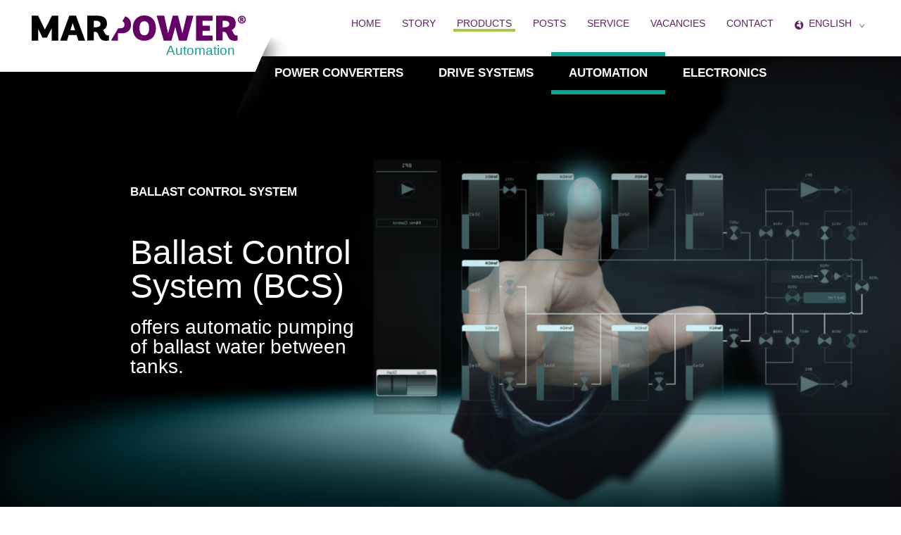

--- FILE ---
content_type: text/html; charset=UTF-8
request_url: https://marpower.com/automation/ballast-control-system5b6c58ac5404a5b76a379e0829
body_size: 5660
content:
<!DOCTYPE html PUBLIC "-//W3C//DTD XHTML 1.0 Strict//EN" "http://www.w3.org/TR/xhtml1/DTD/xhtml1-strict.dtd">
<!--
********************
Webdevelopment & CMS: HAAGEN INTERNET
********************
-->
<html xmlns="http://www.w3.org/1999/xhtml">
<head>
    <meta name="google-site-verification" content="5JYyud_lz_nYvWROtfeAcjSVHyUhNjkyj6kKscwAq1M" />
    <meta http-equiv="Content-Type" content="text/html; charset=utf-8" />
    <title>Ballast Control System (BCS) | Marpower </title>
    <meta name="description" content="The Marpower Ballast Control System offers automatic pumping of ballast water between tanks. For optimal ship position. Discover all possibilities." />
    <meta name="keywords" content="Ballast control system " />
    <meta name="viewport" content="initial-scale=1, user-scalable=0">

    <meta name="author" content="Marpower">

    <!-- FavIcons -->
	<link rel="apple-touch-icon-precomposed" sizes="57x57" href="/assets/images/favicon/apple-touch-icon-57x57.png" />
	<link rel="apple-touch-icon-precomposed" sizes="114x114" href="/assets/images/favicon/apple-touch-icon-114x114.png" />
	<link rel="apple-touch-icon-precomposed" sizes="72x72" href="/assets/images/favicon/apple-touch-icon-72x72.png" />
	<link rel="apple-touch-icon-precomposed" sizes="144x144" href="/assets/images/favicon/apple-touch-icon-144x144.png" />
	<link rel="apple-touch-icon-precomposed" sizes="60x60" href="/assets/images/favicon/apple-touch-icon-60x60.png" />
	<link rel="apple-touch-icon-precomposed" sizes="120x120" href="/assets/images/favicon/apple-touch-icon-120x120.png" />
	<link rel="apple-touch-icon-precomposed" sizes="76x76" href="/assets/images/favicon/apple-touch-icon-76x76.png" />
	<link rel="apple-touch-icon-precomposed" sizes="152x152" href="/assets/images/favicon/apple-touch-icon-152x152.png" />
	<link rel="icon" type="image/png" href="/assets/images/favicon/favicon-196x196.png" sizes="196x196" />
	<link rel="icon" type="image/png" href="/assets/images/favicon/favicon-96x96.png" sizes="96x96" />
	<link rel="icon" type="image/png" href="/assets/images/favicon/favicon-32x32.png" sizes="32x32" />
	<link rel="icon" type="image/png" href="/assets/images/favicon/favicon-16x16.png" sizes="16x16" />
	<link rel="icon" type="image/png" href="/assets/images/favicon/favicon-128.png" sizes="128x128" />
	<meta name="application-name" content="&nbsp;"/>
	<meta name="msapplication-TileColor" content="#FFFFFF" />
	<meta name="msapplication-TileImage" content="/assets/images/favicon/mstile-144x144.png" />
	<meta name="msapplication-square70x70logo" content="/assets/images/favicon/mstile-70x70.png" />
	<meta name="msapplication-square150x150logo" content="/assets/images/favicon/mstile-150x150.png" />
	<meta name="msapplication-wide310x150logo" content="/assets/images/favicon/mstile-310x150.png" />
	<meta name="msapplication-square310x310logo" content="/assets/images/favicon/mstile-310x310.png" />
    <!-- OG -->
    <meta property="og:url" content="https://marpower.com/automation/ballast-control-system5b6c58ac5404a5b76a379e0829" />
    <meta property="og:type" content="website" />
    <meta property="og:title" content="Ballast Control System (BCS) | Marpower "/>
    <meta property="og:description" content="The Marpower Ballast Control System offers automatic pumping of ballast water between tanks. For optimal ship position. Discover all possibilities." />
    <meta property="og:image" content="https://marpower.com/assets/images/shareImage.jpg" />

    <!-- Twitter -->
    <meta name="twitter:card" content="summary_large_image">
    <meta name="twitter:site" content="Marpower">
    <meta name="twitter:creator" content="Marpower">
    <meta name="twitter:title" content="Ballast Control System (BCS) | Marpower ">
    <meta name="twitter:description" content="The Marpower Ballast Control System offers automatic pumping of ballast water between tanks. For optimal ship position. Discover all possibilities.">
    <meta name="twitter:image:src" content="https://marpower.com/assets/images/shareImage.jpg">
<link href="/assets/css/css_fonts.css?V=0.1" rel="stylesheet" type="text/css" /><link href="/assets/css/css_frames.css?V=0.1" rel="stylesheet" type="text/css" /><link href="/assets/css/jquery.slick.css?V=0.1" rel="stylesheet" type="text/css" /><link href="/assets/css/jquery.prettyPhoto.css?V=0.1" rel="stylesheet" type="text/css" /><script src="/assets/scripts/jquery.js?V=0.1" type="text/javascript"></script><script src="/assets/scripts/jquery.prettyPhoto.js?V=0.1" type="text/javascript"></script><script src="/assets/scripts/jquery.ui.1.9.1.js?V=0.1" type="text/javascript"></script><script src="/assets/scripts/jquery.slick.js?V=0.1" type="text/javascript"></script><script src="/assets/scripts/jquery.validate.js?V=0.1" type="text/javascript"></script>    <!-- Google Tag Manager -->
    <script>(function(w,d,s,l,i){w[l]=w[l]||[];w[l].push({'gtm.start':
                new Date().getTime(),event:'gtm.js'});var f=d.getElementsByTagName(s)[0],
            j=d.createElement(s),dl=l!='dataLayer'?'&l='+l:'';j.async=true;j.src=
            'https://www.googletagmanager.com/gtm.js?id='+i+dl;f.parentNode.insertBefore(j,f);
        })(window,document,'script','dataLayer','GTM-PHL3LBT');</script>
    <!-- End Google Tag Manager -->
</head>
<body>
<!-- Google Tag Manager (noscript) -->
<noscript><iframe src="https://www.googletagmanager.com/ns.html?id=GTM-PHL3LBT"
                  height="0" width="0" style="display:none;visibility:hidden"></iframe></noscript>
<!-- End Google Tag Manager (noscript) -->

<section class="nav__top">
    <div class="center">
        <div class="brand__holder"><a href="/"><img src="/assets/images/logo_marpower.svg" class="brand__logo"></a>
        
       

            <p class="c__p3">Automation</p></div>
         <div class="hamburger hamburger--spin js-hamburger">
            <div class="hamburger-box">
                <div class="hamburger-inner"></div>
            </div>
        </div>   
        <nav class="nav__main">
            <ul>
                <li class="resp__p1"><a href="/power-converters5b6c12270942f5b76900951eff" class="respMenu ">Power converters</a></li><li class="resp__p2"><a href="/drive-systems5b6c124e946d25b7694b332433" class="respMenu ">Drive systems</a></li><li class="resp__p3"><a href="/automation5b6c12a2ed6275b769dd3caa51" class="respMenu selected a__p3">Automation</a></li><li class="resp__p4"><a href="/electronics5b6c12b61be895b7690acdb129" class="respMenu ">Electronics</a></li>
                                <li>
                    <a href="/"  >Home</a></li>
                <li><a href="/about-us" >Story</a></li>
                <li><a href="/products5b76c308003b1" class='selected'>Products</a></li>
                                    <li><a href="/sustainability-marine-offshore-industry-innovations" >Posts</a></li>
                                    <li><a href="/service5b717508056405b76aa802409b" >Service</a></li>
                
                <li><a href="https://www.eekels.com/vacatures?f%5B0%5D=function_group%3A92">Vacancies</a></li>
                <li><a href="/contact5b717515c89b95b76ac28cd595" >Contact</a></li>
                                            <li><a href="#" class="langselect">English</a></li>
                        <ul class="ul__langSub"><li class="langSub"><a href="/language/6" class="langSub">Nederlands</a></li></ul>                
            </ul></nav>
    </div>
</section>
<section class="frame__nav__products">
    <div class="center">
        <nav class="nav__products">
            <ul>
                <li><a href="/power-converters5b6c12270942f5b76900951eff" class="">Power converters</a></li><li><a href="/drive-systems5b6c124e946d25b7694b332433" class="">Drive systems</a></li><li><a href="/automation5b6c12a2ed6275b769dd3caa51" class="selected a__p3">Automation</a></li><li><a href="/electronics5b6c12b61be895b7690acdb129" class="">Electronics</a></li>            </ul>
        </nav>
    </div>
</section>
<div class="pageHover"></div><header class="header__home" style="background-image: url(/media/products/20180426015837AU_BCS.jpg);">	
    <div class="hoverTop"></div>
    <div class="hoverBottom"></div>
    <div class="center">
	    <div class="headerLeft">
	    			    	<p class="title__cap">Ballast Control System</p>
	        <p class="description">Ballast Control System (BCS)</p>
	        <p class="description2">offers automatic pumping of ballast water between tanks.</p>
	        
	        </p>
	    </div>  
	</div>
</header>
<section class="frame__breadcrums">
    <div class="center">
        <p><a href="/">Marpower</a> &gt; <a href="/automation5b6c12a2ed6275b769dd3caa51">Automation</a>   &gt;  Ballast Control System</p>
    </div>
</section>


<section class="frame__page">
    <div class="center p__intro">
        <h1>Marpower Ballast Control System (BCS)</h1>

<p>How do you maintain stability during sailing? The Marpower Ballast Control System (BCS) offers automatically controlled pumping of ballast water between tanks. This ensures optimal longitudinal as well as transverse ship position even in case of on-board crane operation. Manual ballast operations are still possible in any situation.</p>
    </div>
    <div class="center">
        <div class="frame__usp bg__p3">
            <div class="pic" style="background-image: url('');">
                <p class="p__specsConvince">Let the specs convince you</p>
                <div class="hoverTop"></div>
                <div class="hoverBottom"></div>
            </div>

            <div class="usp">
                <ul>
                    <li>Stabil vessel, even with on-board crane activities </li><li>
Overﬂow monitoring</li><li>
Dry running monitoring</li><li>
Overload monitoring</li><li>
Cavitation- and work space limitation of pumps</li><li>
Adjustable set points</li><li>
System path tracing possible</li><li>
Integration of Ballast Water Management System possible</li><li>
Automatic bilge system integration possible </li>                </ul>
            </div>
            <div class="clear"></div>
        </div>
    </div>

    <div class="center p__txt">
            </div>

</section>



<section class="slider__products">
    <div class="center">
    
    <p class="title"></p>    </div>
</section>

 






<section class="product__contact" id="contact__form">
    <div class="center">
        <p class="title__cap noMargin">Ballast Control System</p>
        <p class="p__specsConvince specsOnly titleContactForm">More information about the Marpower Ballast Control System </p>
        <p>Are you interested in the Marpower Ballast Control System module? Contact us with no obligation at for more information about the many possibilities. Or: download our leaflet with technical specifications.</p>
        <form id="formProduct" action="" method="POST" class="frmValidate">
             
            <input type="hidden" name="productForm" value="14">
            <input type="hidden" name="formSubmit" value="1">

            
        <p><span class="getInTouch">Get in touch</span> <a href="/media/cache/20180906120052Marpower leaflets EN - Automation - Ballast Control Systeem_R1.0.pdf" class="btnDownloadBrochure bg__p3">Download brochure</a></p>
        <p class="clear"></p>

        <label>Company</label><input type="text" name="Bedrijfsnaam" value="" class="">

            <label>Name</label><input type="text"  value="" name="Naam" class="required">
            
            <label>E-mail</label><input type="text"  value="" name="Email" class="required email">

            <label>Question</label><textarea name="Vraag" class=""></textarea>

          <label>No spam</label>
            <div class="captcha g-recaptcha" data-sitekey="6Lcs3pYUAAAAADFrg7l573-UY7yKfLvrEZUYLr-d" style="float: left;"></div><script type="text/javascript" src="https://www.google.com/recaptcha/api.js"></script>

        <p class="txtAlignRight clear"><a class="btnSubmit bg__p3" data-tag="formProduct">Send</a></p>
        </form>
    </div> 
</section>

<section class="other__products">
    <div class="center">
        <p class="title__cap">Other products:</p>
        <div class="hoverTrans"></div>
        <div class="slick__productCarousel" id="productMainSlider">
            <div class="item divClick" data-url="/automation/marpower-pms5b6c5898b843a5b76a20814801">
                    <img src="/media/products/20181102020858Tekengebied 1.png"><br />
                    <p class="p__pTitle">Power Management System</p>
                    <p>PMS</p>
                </div><div class="item divClick" data-url="/automation/ballast-control-system5b6c58ac5404a5b76a379e0829">
                    <img src="/media/products/20181102020913Tekengebied 1 kopie 5.png"><br />
                    <p class="p__pTitle">Ballast Control System</p>
                    <p>BCS</p>
                </div><div class="item divClick" data-url="/automation/marpower-valve-control-system5b6c58b36776c5b76a50206303">
                    <img src="/media/products/20181102020921Tekengebied 1 kopie 4.png"><br />
                    <p class="p__pTitle">Valve Control System</p>
                    <p>VCS</p>
                </div><div class="item divClick" data-url="/automation/marpower-tms5b6c58ba71b4f5b76a66a17db5">
                    <img src="/media/products/20181102020931Tekengebied 1 kopie 3.png"><br />
                    <p class="p__pTitle">Tank Measurement System </p>
                    <p>TMS</p>
                </div><div class="item divClick" data-url="/automation/marpower-fuel-oil-monitoring-system5b6c58c109b6c5b76a8190506c">
                    <img src="/media/products/20181102020941Tekengebied 1 kopie 2.png"><br />
                    <p class="p__pTitle">Fuel Oil Monitoring System </p>
                    <p>FOMS</p>
                </div><div class="item divClick" data-url="/automation/marpower-err5b6c58c7a4bbd5b76a99e53276">
                    <img src="/media/products/20181102020948Tekengebied 1 kopie.png"><br />
                    <p class="p__pTitle">Engine Room Reporting</p>
                    <p>ERR</p>
                </div>        </div>
    </div>
</section>
<footer>
    <div class="center">
        <p class="fLine">Interested? <a href="/contact5b717515c89b95b76ac28cd595" class="btnGreen">GET IN CONTACT</a></p>

        <div class="address_1">
          
        </div>
        <div class="address_2">
              <p>Marpower<br />
            A. Plesmanlaan 2<br />
            9615 TH Kolham, The Netherlands</p>
        </div>
        <div class="address_3">
            <p><br />
                <a href="mailto:sales@marpower.com">Send an e-mail</a></p>
        </div>
    </div>
</footer>



<section class="nav__top endLine">
    <div class="center">
        <img src="/assets/images/logo_marpower.svg" class="brand__logo">
        <span class="bytbi">By <img src="/assets/images/logo-eekels-wit.svg" style="height: 22px; width: auto;"></span>
        <p class="footer__eekels"><a href="http://www.eekels.com" target="_blank"></a></p>
       <p class="footer__social">follow us <a href="https://www.linkedin.com/company/marpower" target="_blank" class="icon-linkedin"></a></p>

    </div>
</section>

<!--<script async src="https://www.googletagmanager.com/gtag/js?id=UA-386636-82"></script>
<script>
  window.dataLayer = window.dataLayer || [];
  function gtag(){dataLayer.push(arguments)};
  gtag('js', new Date());

  gtag('config', 'UA-386636-82');
</script>--><script>


$(document).ready(function()
{    
    $(".divClick").on("click touchstart", function(){ 
        window.location = $(this).attr('data-url'); });
    $(".divClickOpen").on("click", function(){ window.open($(this).attr('data-url')); });
    $(".product__frame").on("click", 
        function(){ 
            if($(this).hasClass('isProductSub') === false)
            {
                if($(window).width() > 767)
                {
                    window.location = $(this).attr('data-url'); 
                }
                else
                {
                    $(this).toggleClass("turn");
                    $(this).children("p").toggle();
                }
            }
    });
     
     $('input.txtSearch').keyup(function(e){
        if(e.keyCode == 13)
        {
           doSearch();
        }
    });
     $("a[rel^='prettyPhoto']").prettyPhoto(
        {
            autoplay_slideshow: false,
            social_tools: '',
            allow_resize: true, /* Resize the photos bigger than viewport. true/false */
            allow_expand: false, /* Allow the user to expand a resized image. true/false */
            horizontal_padding: 20,
            default_width: 500,
            overlay_gallery: false
        }
    );

    $("#product__slider").slick({
        slidesToShow: 1,
        slidesToScroll: 1,
        variableWidth: false,
        arrows: false,
        fade: true,
        infinite: false,
        dots: false,
        autoplay: false,
        centerMode: false,
        centerPadding: '0px',
        asNavFor: '#product__slider__menu'
    });
    $("#product__slider__menu").slick({
        
        slidesToShow: 1,
        slidesToScroll: 1,
        variableWidth: true,
        arrows: false,
        fade: false,
        infinite: false,
        dots: false,
        autoplay: false,
        centerMode: false,
        centerPadding: '0px',
        asNavFor: '#product__slider',
        focusOnSelect: true
    });
    $("#home__header__slick").slick({
        slidesToShow: 1,
        slidesToScroll: 1,
        variableWidth: false,
        arrows: false,
        fade: false,
        infinite: true,
        dots: false,
        autoplay: true,
        autoplaySpeed: 5000,
        centerMode: false,
        pauseOnFocus: false,
        pauseOnHover: false,
        centerPadding: '0px'
    });
    $("#productMainSlider").slick({
        slidesToShow: 3,
        slidesToScroll: 3,
        variableWidth: true,
        arrows: false,
        fade: false,
        infinite: true,
        dots: false,
        autoplay: true,
        autoplaySpeed: 5000,
        pauseOnHover: false,
        centerMode: false,
        centerPadding: '0px',
        responsive:
        [
         {
            breakpoint: 767,
              settings: 
              {
                 slidesToShow: 1,
                slidesToScroll: 1,
                centerMode: true
              }
         }
        ]
    });
    $("#slick__productSlider").slick({
        slidesToShow: 1,
        slidesToScroll: 1,
        variableWidth: false,
        arrows: false,
        fade: false,
        infinite: true,
        dots: false,
        autoplay: true,
        autoplaySpeed: 7000,
        pauseOnHover: false,
        centerMode: false,
        centerPadding: '0px'
    });
    $(".langselect").on('click', function()
    {
        $('.ul__langSub').toggle();
    }); 
    $("#slick__portfolio").slick({
        slidesToShow: 4,
        slidesToScroll: 1,
        variableWidth: true,
        arrows: false,
        fade: false,
        infinite: true,
        dots: false,
        autoplay: true,
        autoplaySpeed: 5000,
        pauseOnHover: false,
        centerMode: false,
        centerPadding: '0px'
    });

    
    $(".frmValidate").validate({
         errorPlacement: function(){
            return false;  // suppresses error message text
        }   
    }); 
    $(".btnSubmit").on("click", function()
    {
        var field = "#" + $(this).attr("data-tag");
        $(field).submit();
    });
    

    $(".hamburger").on("click", function()
    {
        $("body").toggleClass('hamburger__active');
        //$(".hoverPage").toggleClass('active');
    });

    
    $(".slider__arrow__next").on("click", function()
    {
        var cls = "#" + $(this).attr('data-tag');
        var slider = $(cls);
        slider[0].slick.slickNext();
    });
    $(".slider__arrow__prev").on("click", function()
    {
        var cls = "#" + $(this).attr('data-tag');
        var slider = $(cls);
        slider[0].slick.slickPrev();
    });


   

    $(".smoothScroll").on("click", function()
    {
         var elem = '#' + $(this).attr("data-tag");;
        var posTop = $(elem).offset().top;
        $('html, body').animate({
            
            scrollTop: posTop
        }, 500);
        return false;
    });

    
});

function doSearch()
{
    //alert("zoek op " + $(".txtSearch").val());
    var f = '.txtSearch';
    var zoekwoord = $(f).val();
    window.location = '/zoeken/' + zoekwoord;
}


var forEach=function(t,o,r){if("[object Object]"===Object.prototype.toString.call(t))for(var c in t)Object.prototype.hasOwnProperty.call(t,c)&&o.call(r,t[c],c,t);else for(var e=0,l=t.length;l>e;e++)o.call(r,t[e],e,t)};
var hamburgers = document.querySelectorAll(".hamburger");
if (hamburgers.length > 0) {
  forEach(hamburgers, function(hamburger) {
    hamburger.addEventListener("click", function() {
      this.classList.toggle("is-active");
    }, false);
  });
} 
</script>

</body>
</html>

--- FILE ---
content_type: text/html; charset=utf-8
request_url: https://www.google.com/recaptcha/api2/anchor?ar=1&k=6Lcs3pYUAAAAADFrg7l573-UY7yKfLvrEZUYLr-d&co=aHR0cHM6Ly9tYXJwb3dlci5jb206NDQz&hl=en&v=N67nZn4AqZkNcbeMu4prBgzg&size=normal&anchor-ms=20000&execute-ms=30000&cb=7qoo4ky544p4
body_size: 49401
content:
<!DOCTYPE HTML><html dir="ltr" lang="en"><head><meta http-equiv="Content-Type" content="text/html; charset=UTF-8">
<meta http-equiv="X-UA-Compatible" content="IE=edge">
<title>reCAPTCHA</title>
<style type="text/css">
/* cyrillic-ext */
@font-face {
  font-family: 'Roboto';
  font-style: normal;
  font-weight: 400;
  font-stretch: 100%;
  src: url(//fonts.gstatic.com/s/roboto/v48/KFO7CnqEu92Fr1ME7kSn66aGLdTylUAMa3GUBHMdazTgWw.woff2) format('woff2');
  unicode-range: U+0460-052F, U+1C80-1C8A, U+20B4, U+2DE0-2DFF, U+A640-A69F, U+FE2E-FE2F;
}
/* cyrillic */
@font-face {
  font-family: 'Roboto';
  font-style: normal;
  font-weight: 400;
  font-stretch: 100%;
  src: url(//fonts.gstatic.com/s/roboto/v48/KFO7CnqEu92Fr1ME7kSn66aGLdTylUAMa3iUBHMdazTgWw.woff2) format('woff2');
  unicode-range: U+0301, U+0400-045F, U+0490-0491, U+04B0-04B1, U+2116;
}
/* greek-ext */
@font-face {
  font-family: 'Roboto';
  font-style: normal;
  font-weight: 400;
  font-stretch: 100%;
  src: url(//fonts.gstatic.com/s/roboto/v48/KFO7CnqEu92Fr1ME7kSn66aGLdTylUAMa3CUBHMdazTgWw.woff2) format('woff2');
  unicode-range: U+1F00-1FFF;
}
/* greek */
@font-face {
  font-family: 'Roboto';
  font-style: normal;
  font-weight: 400;
  font-stretch: 100%;
  src: url(//fonts.gstatic.com/s/roboto/v48/KFO7CnqEu92Fr1ME7kSn66aGLdTylUAMa3-UBHMdazTgWw.woff2) format('woff2');
  unicode-range: U+0370-0377, U+037A-037F, U+0384-038A, U+038C, U+038E-03A1, U+03A3-03FF;
}
/* math */
@font-face {
  font-family: 'Roboto';
  font-style: normal;
  font-weight: 400;
  font-stretch: 100%;
  src: url(//fonts.gstatic.com/s/roboto/v48/KFO7CnqEu92Fr1ME7kSn66aGLdTylUAMawCUBHMdazTgWw.woff2) format('woff2');
  unicode-range: U+0302-0303, U+0305, U+0307-0308, U+0310, U+0312, U+0315, U+031A, U+0326-0327, U+032C, U+032F-0330, U+0332-0333, U+0338, U+033A, U+0346, U+034D, U+0391-03A1, U+03A3-03A9, U+03B1-03C9, U+03D1, U+03D5-03D6, U+03F0-03F1, U+03F4-03F5, U+2016-2017, U+2034-2038, U+203C, U+2040, U+2043, U+2047, U+2050, U+2057, U+205F, U+2070-2071, U+2074-208E, U+2090-209C, U+20D0-20DC, U+20E1, U+20E5-20EF, U+2100-2112, U+2114-2115, U+2117-2121, U+2123-214F, U+2190, U+2192, U+2194-21AE, U+21B0-21E5, U+21F1-21F2, U+21F4-2211, U+2213-2214, U+2216-22FF, U+2308-230B, U+2310, U+2319, U+231C-2321, U+2336-237A, U+237C, U+2395, U+239B-23B7, U+23D0, U+23DC-23E1, U+2474-2475, U+25AF, U+25B3, U+25B7, U+25BD, U+25C1, U+25CA, U+25CC, U+25FB, U+266D-266F, U+27C0-27FF, U+2900-2AFF, U+2B0E-2B11, U+2B30-2B4C, U+2BFE, U+3030, U+FF5B, U+FF5D, U+1D400-1D7FF, U+1EE00-1EEFF;
}
/* symbols */
@font-face {
  font-family: 'Roboto';
  font-style: normal;
  font-weight: 400;
  font-stretch: 100%;
  src: url(//fonts.gstatic.com/s/roboto/v48/KFO7CnqEu92Fr1ME7kSn66aGLdTylUAMaxKUBHMdazTgWw.woff2) format('woff2');
  unicode-range: U+0001-000C, U+000E-001F, U+007F-009F, U+20DD-20E0, U+20E2-20E4, U+2150-218F, U+2190, U+2192, U+2194-2199, U+21AF, U+21E6-21F0, U+21F3, U+2218-2219, U+2299, U+22C4-22C6, U+2300-243F, U+2440-244A, U+2460-24FF, U+25A0-27BF, U+2800-28FF, U+2921-2922, U+2981, U+29BF, U+29EB, U+2B00-2BFF, U+4DC0-4DFF, U+FFF9-FFFB, U+10140-1018E, U+10190-1019C, U+101A0, U+101D0-101FD, U+102E0-102FB, U+10E60-10E7E, U+1D2C0-1D2D3, U+1D2E0-1D37F, U+1F000-1F0FF, U+1F100-1F1AD, U+1F1E6-1F1FF, U+1F30D-1F30F, U+1F315, U+1F31C, U+1F31E, U+1F320-1F32C, U+1F336, U+1F378, U+1F37D, U+1F382, U+1F393-1F39F, U+1F3A7-1F3A8, U+1F3AC-1F3AF, U+1F3C2, U+1F3C4-1F3C6, U+1F3CA-1F3CE, U+1F3D4-1F3E0, U+1F3ED, U+1F3F1-1F3F3, U+1F3F5-1F3F7, U+1F408, U+1F415, U+1F41F, U+1F426, U+1F43F, U+1F441-1F442, U+1F444, U+1F446-1F449, U+1F44C-1F44E, U+1F453, U+1F46A, U+1F47D, U+1F4A3, U+1F4B0, U+1F4B3, U+1F4B9, U+1F4BB, U+1F4BF, U+1F4C8-1F4CB, U+1F4D6, U+1F4DA, U+1F4DF, U+1F4E3-1F4E6, U+1F4EA-1F4ED, U+1F4F7, U+1F4F9-1F4FB, U+1F4FD-1F4FE, U+1F503, U+1F507-1F50B, U+1F50D, U+1F512-1F513, U+1F53E-1F54A, U+1F54F-1F5FA, U+1F610, U+1F650-1F67F, U+1F687, U+1F68D, U+1F691, U+1F694, U+1F698, U+1F6AD, U+1F6B2, U+1F6B9-1F6BA, U+1F6BC, U+1F6C6-1F6CF, U+1F6D3-1F6D7, U+1F6E0-1F6EA, U+1F6F0-1F6F3, U+1F6F7-1F6FC, U+1F700-1F7FF, U+1F800-1F80B, U+1F810-1F847, U+1F850-1F859, U+1F860-1F887, U+1F890-1F8AD, U+1F8B0-1F8BB, U+1F8C0-1F8C1, U+1F900-1F90B, U+1F93B, U+1F946, U+1F984, U+1F996, U+1F9E9, U+1FA00-1FA6F, U+1FA70-1FA7C, U+1FA80-1FA89, U+1FA8F-1FAC6, U+1FACE-1FADC, U+1FADF-1FAE9, U+1FAF0-1FAF8, U+1FB00-1FBFF;
}
/* vietnamese */
@font-face {
  font-family: 'Roboto';
  font-style: normal;
  font-weight: 400;
  font-stretch: 100%;
  src: url(//fonts.gstatic.com/s/roboto/v48/KFO7CnqEu92Fr1ME7kSn66aGLdTylUAMa3OUBHMdazTgWw.woff2) format('woff2');
  unicode-range: U+0102-0103, U+0110-0111, U+0128-0129, U+0168-0169, U+01A0-01A1, U+01AF-01B0, U+0300-0301, U+0303-0304, U+0308-0309, U+0323, U+0329, U+1EA0-1EF9, U+20AB;
}
/* latin-ext */
@font-face {
  font-family: 'Roboto';
  font-style: normal;
  font-weight: 400;
  font-stretch: 100%;
  src: url(//fonts.gstatic.com/s/roboto/v48/KFO7CnqEu92Fr1ME7kSn66aGLdTylUAMa3KUBHMdazTgWw.woff2) format('woff2');
  unicode-range: U+0100-02BA, U+02BD-02C5, U+02C7-02CC, U+02CE-02D7, U+02DD-02FF, U+0304, U+0308, U+0329, U+1D00-1DBF, U+1E00-1E9F, U+1EF2-1EFF, U+2020, U+20A0-20AB, U+20AD-20C0, U+2113, U+2C60-2C7F, U+A720-A7FF;
}
/* latin */
@font-face {
  font-family: 'Roboto';
  font-style: normal;
  font-weight: 400;
  font-stretch: 100%;
  src: url(//fonts.gstatic.com/s/roboto/v48/KFO7CnqEu92Fr1ME7kSn66aGLdTylUAMa3yUBHMdazQ.woff2) format('woff2');
  unicode-range: U+0000-00FF, U+0131, U+0152-0153, U+02BB-02BC, U+02C6, U+02DA, U+02DC, U+0304, U+0308, U+0329, U+2000-206F, U+20AC, U+2122, U+2191, U+2193, U+2212, U+2215, U+FEFF, U+FFFD;
}
/* cyrillic-ext */
@font-face {
  font-family: 'Roboto';
  font-style: normal;
  font-weight: 500;
  font-stretch: 100%;
  src: url(//fonts.gstatic.com/s/roboto/v48/KFO7CnqEu92Fr1ME7kSn66aGLdTylUAMa3GUBHMdazTgWw.woff2) format('woff2');
  unicode-range: U+0460-052F, U+1C80-1C8A, U+20B4, U+2DE0-2DFF, U+A640-A69F, U+FE2E-FE2F;
}
/* cyrillic */
@font-face {
  font-family: 'Roboto';
  font-style: normal;
  font-weight: 500;
  font-stretch: 100%;
  src: url(//fonts.gstatic.com/s/roboto/v48/KFO7CnqEu92Fr1ME7kSn66aGLdTylUAMa3iUBHMdazTgWw.woff2) format('woff2');
  unicode-range: U+0301, U+0400-045F, U+0490-0491, U+04B0-04B1, U+2116;
}
/* greek-ext */
@font-face {
  font-family: 'Roboto';
  font-style: normal;
  font-weight: 500;
  font-stretch: 100%;
  src: url(//fonts.gstatic.com/s/roboto/v48/KFO7CnqEu92Fr1ME7kSn66aGLdTylUAMa3CUBHMdazTgWw.woff2) format('woff2');
  unicode-range: U+1F00-1FFF;
}
/* greek */
@font-face {
  font-family: 'Roboto';
  font-style: normal;
  font-weight: 500;
  font-stretch: 100%;
  src: url(//fonts.gstatic.com/s/roboto/v48/KFO7CnqEu92Fr1ME7kSn66aGLdTylUAMa3-UBHMdazTgWw.woff2) format('woff2');
  unicode-range: U+0370-0377, U+037A-037F, U+0384-038A, U+038C, U+038E-03A1, U+03A3-03FF;
}
/* math */
@font-face {
  font-family: 'Roboto';
  font-style: normal;
  font-weight: 500;
  font-stretch: 100%;
  src: url(//fonts.gstatic.com/s/roboto/v48/KFO7CnqEu92Fr1ME7kSn66aGLdTylUAMawCUBHMdazTgWw.woff2) format('woff2');
  unicode-range: U+0302-0303, U+0305, U+0307-0308, U+0310, U+0312, U+0315, U+031A, U+0326-0327, U+032C, U+032F-0330, U+0332-0333, U+0338, U+033A, U+0346, U+034D, U+0391-03A1, U+03A3-03A9, U+03B1-03C9, U+03D1, U+03D5-03D6, U+03F0-03F1, U+03F4-03F5, U+2016-2017, U+2034-2038, U+203C, U+2040, U+2043, U+2047, U+2050, U+2057, U+205F, U+2070-2071, U+2074-208E, U+2090-209C, U+20D0-20DC, U+20E1, U+20E5-20EF, U+2100-2112, U+2114-2115, U+2117-2121, U+2123-214F, U+2190, U+2192, U+2194-21AE, U+21B0-21E5, U+21F1-21F2, U+21F4-2211, U+2213-2214, U+2216-22FF, U+2308-230B, U+2310, U+2319, U+231C-2321, U+2336-237A, U+237C, U+2395, U+239B-23B7, U+23D0, U+23DC-23E1, U+2474-2475, U+25AF, U+25B3, U+25B7, U+25BD, U+25C1, U+25CA, U+25CC, U+25FB, U+266D-266F, U+27C0-27FF, U+2900-2AFF, U+2B0E-2B11, U+2B30-2B4C, U+2BFE, U+3030, U+FF5B, U+FF5D, U+1D400-1D7FF, U+1EE00-1EEFF;
}
/* symbols */
@font-face {
  font-family: 'Roboto';
  font-style: normal;
  font-weight: 500;
  font-stretch: 100%;
  src: url(//fonts.gstatic.com/s/roboto/v48/KFO7CnqEu92Fr1ME7kSn66aGLdTylUAMaxKUBHMdazTgWw.woff2) format('woff2');
  unicode-range: U+0001-000C, U+000E-001F, U+007F-009F, U+20DD-20E0, U+20E2-20E4, U+2150-218F, U+2190, U+2192, U+2194-2199, U+21AF, U+21E6-21F0, U+21F3, U+2218-2219, U+2299, U+22C4-22C6, U+2300-243F, U+2440-244A, U+2460-24FF, U+25A0-27BF, U+2800-28FF, U+2921-2922, U+2981, U+29BF, U+29EB, U+2B00-2BFF, U+4DC0-4DFF, U+FFF9-FFFB, U+10140-1018E, U+10190-1019C, U+101A0, U+101D0-101FD, U+102E0-102FB, U+10E60-10E7E, U+1D2C0-1D2D3, U+1D2E0-1D37F, U+1F000-1F0FF, U+1F100-1F1AD, U+1F1E6-1F1FF, U+1F30D-1F30F, U+1F315, U+1F31C, U+1F31E, U+1F320-1F32C, U+1F336, U+1F378, U+1F37D, U+1F382, U+1F393-1F39F, U+1F3A7-1F3A8, U+1F3AC-1F3AF, U+1F3C2, U+1F3C4-1F3C6, U+1F3CA-1F3CE, U+1F3D4-1F3E0, U+1F3ED, U+1F3F1-1F3F3, U+1F3F5-1F3F7, U+1F408, U+1F415, U+1F41F, U+1F426, U+1F43F, U+1F441-1F442, U+1F444, U+1F446-1F449, U+1F44C-1F44E, U+1F453, U+1F46A, U+1F47D, U+1F4A3, U+1F4B0, U+1F4B3, U+1F4B9, U+1F4BB, U+1F4BF, U+1F4C8-1F4CB, U+1F4D6, U+1F4DA, U+1F4DF, U+1F4E3-1F4E6, U+1F4EA-1F4ED, U+1F4F7, U+1F4F9-1F4FB, U+1F4FD-1F4FE, U+1F503, U+1F507-1F50B, U+1F50D, U+1F512-1F513, U+1F53E-1F54A, U+1F54F-1F5FA, U+1F610, U+1F650-1F67F, U+1F687, U+1F68D, U+1F691, U+1F694, U+1F698, U+1F6AD, U+1F6B2, U+1F6B9-1F6BA, U+1F6BC, U+1F6C6-1F6CF, U+1F6D3-1F6D7, U+1F6E0-1F6EA, U+1F6F0-1F6F3, U+1F6F7-1F6FC, U+1F700-1F7FF, U+1F800-1F80B, U+1F810-1F847, U+1F850-1F859, U+1F860-1F887, U+1F890-1F8AD, U+1F8B0-1F8BB, U+1F8C0-1F8C1, U+1F900-1F90B, U+1F93B, U+1F946, U+1F984, U+1F996, U+1F9E9, U+1FA00-1FA6F, U+1FA70-1FA7C, U+1FA80-1FA89, U+1FA8F-1FAC6, U+1FACE-1FADC, U+1FADF-1FAE9, U+1FAF0-1FAF8, U+1FB00-1FBFF;
}
/* vietnamese */
@font-face {
  font-family: 'Roboto';
  font-style: normal;
  font-weight: 500;
  font-stretch: 100%;
  src: url(//fonts.gstatic.com/s/roboto/v48/KFO7CnqEu92Fr1ME7kSn66aGLdTylUAMa3OUBHMdazTgWw.woff2) format('woff2');
  unicode-range: U+0102-0103, U+0110-0111, U+0128-0129, U+0168-0169, U+01A0-01A1, U+01AF-01B0, U+0300-0301, U+0303-0304, U+0308-0309, U+0323, U+0329, U+1EA0-1EF9, U+20AB;
}
/* latin-ext */
@font-face {
  font-family: 'Roboto';
  font-style: normal;
  font-weight: 500;
  font-stretch: 100%;
  src: url(//fonts.gstatic.com/s/roboto/v48/KFO7CnqEu92Fr1ME7kSn66aGLdTylUAMa3KUBHMdazTgWw.woff2) format('woff2');
  unicode-range: U+0100-02BA, U+02BD-02C5, U+02C7-02CC, U+02CE-02D7, U+02DD-02FF, U+0304, U+0308, U+0329, U+1D00-1DBF, U+1E00-1E9F, U+1EF2-1EFF, U+2020, U+20A0-20AB, U+20AD-20C0, U+2113, U+2C60-2C7F, U+A720-A7FF;
}
/* latin */
@font-face {
  font-family: 'Roboto';
  font-style: normal;
  font-weight: 500;
  font-stretch: 100%;
  src: url(//fonts.gstatic.com/s/roboto/v48/KFO7CnqEu92Fr1ME7kSn66aGLdTylUAMa3yUBHMdazQ.woff2) format('woff2');
  unicode-range: U+0000-00FF, U+0131, U+0152-0153, U+02BB-02BC, U+02C6, U+02DA, U+02DC, U+0304, U+0308, U+0329, U+2000-206F, U+20AC, U+2122, U+2191, U+2193, U+2212, U+2215, U+FEFF, U+FFFD;
}
/* cyrillic-ext */
@font-face {
  font-family: 'Roboto';
  font-style: normal;
  font-weight: 900;
  font-stretch: 100%;
  src: url(//fonts.gstatic.com/s/roboto/v48/KFO7CnqEu92Fr1ME7kSn66aGLdTylUAMa3GUBHMdazTgWw.woff2) format('woff2');
  unicode-range: U+0460-052F, U+1C80-1C8A, U+20B4, U+2DE0-2DFF, U+A640-A69F, U+FE2E-FE2F;
}
/* cyrillic */
@font-face {
  font-family: 'Roboto';
  font-style: normal;
  font-weight: 900;
  font-stretch: 100%;
  src: url(//fonts.gstatic.com/s/roboto/v48/KFO7CnqEu92Fr1ME7kSn66aGLdTylUAMa3iUBHMdazTgWw.woff2) format('woff2');
  unicode-range: U+0301, U+0400-045F, U+0490-0491, U+04B0-04B1, U+2116;
}
/* greek-ext */
@font-face {
  font-family: 'Roboto';
  font-style: normal;
  font-weight: 900;
  font-stretch: 100%;
  src: url(//fonts.gstatic.com/s/roboto/v48/KFO7CnqEu92Fr1ME7kSn66aGLdTylUAMa3CUBHMdazTgWw.woff2) format('woff2');
  unicode-range: U+1F00-1FFF;
}
/* greek */
@font-face {
  font-family: 'Roboto';
  font-style: normal;
  font-weight: 900;
  font-stretch: 100%;
  src: url(//fonts.gstatic.com/s/roboto/v48/KFO7CnqEu92Fr1ME7kSn66aGLdTylUAMa3-UBHMdazTgWw.woff2) format('woff2');
  unicode-range: U+0370-0377, U+037A-037F, U+0384-038A, U+038C, U+038E-03A1, U+03A3-03FF;
}
/* math */
@font-face {
  font-family: 'Roboto';
  font-style: normal;
  font-weight: 900;
  font-stretch: 100%;
  src: url(//fonts.gstatic.com/s/roboto/v48/KFO7CnqEu92Fr1ME7kSn66aGLdTylUAMawCUBHMdazTgWw.woff2) format('woff2');
  unicode-range: U+0302-0303, U+0305, U+0307-0308, U+0310, U+0312, U+0315, U+031A, U+0326-0327, U+032C, U+032F-0330, U+0332-0333, U+0338, U+033A, U+0346, U+034D, U+0391-03A1, U+03A3-03A9, U+03B1-03C9, U+03D1, U+03D5-03D6, U+03F0-03F1, U+03F4-03F5, U+2016-2017, U+2034-2038, U+203C, U+2040, U+2043, U+2047, U+2050, U+2057, U+205F, U+2070-2071, U+2074-208E, U+2090-209C, U+20D0-20DC, U+20E1, U+20E5-20EF, U+2100-2112, U+2114-2115, U+2117-2121, U+2123-214F, U+2190, U+2192, U+2194-21AE, U+21B0-21E5, U+21F1-21F2, U+21F4-2211, U+2213-2214, U+2216-22FF, U+2308-230B, U+2310, U+2319, U+231C-2321, U+2336-237A, U+237C, U+2395, U+239B-23B7, U+23D0, U+23DC-23E1, U+2474-2475, U+25AF, U+25B3, U+25B7, U+25BD, U+25C1, U+25CA, U+25CC, U+25FB, U+266D-266F, U+27C0-27FF, U+2900-2AFF, U+2B0E-2B11, U+2B30-2B4C, U+2BFE, U+3030, U+FF5B, U+FF5D, U+1D400-1D7FF, U+1EE00-1EEFF;
}
/* symbols */
@font-face {
  font-family: 'Roboto';
  font-style: normal;
  font-weight: 900;
  font-stretch: 100%;
  src: url(//fonts.gstatic.com/s/roboto/v48/KFO7CnqEu92Fr1ME7kSn66aGLdTylUAMaxKUBHMdazTgWw.woff2) format('woff2');
  unicode-range: U+0001-000C, U+000E-001F, U+007F-009F, U+20DD-20E0, U+20E2-20E4, U+2150-218F, U+2190, U+2192, U+2194-2199, U+21AF, U+21E6-21F0, U+21F3, U+2218-2219, U+2299, U+22C4-22C6, U+2300-243F, U+2440-244A, U+2460-24FF, U+25A0-27BF, U+2800-28FF, U+2921-2922, U+2981, U+29BF, U+29EB, U+2B00-2BFF, U+4DC0-4DFF, U+FFF9-FFFB, U+10140-1018E, U+10190-1019C, U+101A0, U+101D0-101FD, U+102E0-102FB, U+10E60-10E7E, U+1D2C0-1D2D3, U+1D2E0-1D37F, U+1F000-1F0FF, U+1F100-1F1AD, U+1F1E6-1F1FF, U+1F30D-1F30F, U+1F315, U+1F31C, U+1F31E, U+1F320-1F32C, U+1F336, U+1F378, U+1F37D, U+1F382, U+1F393-1F39F, U+1F3A7-1F3A8, U+1F3AC-1F3AF, U+1F3C2, U+1F3C4-1F3C6, U+1F3CA-1F3CE, U+1F3D4-1F3E0, U+1F3ED, U+1F3F1-1F3F3, U+1F3F5-1F3F7, U+1F408, U+1F415, U+1F41F, U+1F426, U+1F43F, U+1F441-1F442, U+1F444, U+1F446-1F449, U+1F44C-1F44E, U+1F453, U+1F46A, U+1F47D, U+1F4A3, U+1F4B0, U+1F4B3, U+1F4B9, U+1F4BB, U+1F4BF, U+1F4C8-1F4CB, U+1F4D6, U+1F4DA, U+1F4DF, U+1F4E3-1F4E6, U+1F4EA-1F4ED, U+1F4F7, U+1F4F9-1F4FB, U+1F4FD-1F4FE, U+1F503, U+1F507-1F50B, U+1F50D, U+1F512-1F513, U+1F53E-1F54A, U+1F54F-1F5FA, U+1F610, U+1F650-1F67F, U+1F687, U+1F68D, U+1F691, U+1F694, U+1F698, U+1F6AD, U+1F6B2, U+1F6B9-1F6BA, U+1F6BC, U+1F6C6-1F6CF, U+1F6D3-1F6D7, U+1F6E0-1F6EA, U+1F6F0-1F6F3, U+1F6F7-1F6FC, U+1F700-1F7FF, U+1F800-1F80B, U+1F810-1F847, U+1F850-1F859, U+1F860-1F887, U+1F890-1F8AD, U+1F8B0-1F8BB, U+1F8C0-1F8C1, U+1F900-1F90B, U+1F93B, U+1F946, U+1F984, U+1F996, U+1F9E9, U+1FA00-1FA6F, U+1FA70-1FA7C, U+1FA80-1FA89, U+1FA8F-1FAC6, U+1FACE-1FADC, U+1FADF-1FAE9, U+1FAF0-1FAF8, U+1FB00-1FBFF;
}
/* vietnamese */
@font-face {
  font-family: 'Roboto';
  font-style: normal;
  font-weight: 900;
  font-stretch: 100%;
  src: url(//fonts.gstatic.com/s/roboto/v48/KFO7CnqEu92Fr1ME7kSn66aGLdTylUAMa3OUBHMdazTgWw.woff2) format('woff2');
  unicode-range: U+0102-0103, U+0110-0111, U+0128-0129, U+0168-0169, U+01A0-01A1, U+01AF-01B0, U+0300-0301, U+0303-0304, U+0308-0309, U+0323, U+0329, U+1EA0-1EF9, U+20AB;
}
/* latin-ext */
@font-face {
  font-family: 'Roboto';
  font-style: normal;
  font-weight: 900;
  font-stretch: 100%;
  src: url(//fonts.gstatic.com/s/roboto/v48/KFO7CnqEu92Fr1ME7kSn66aGLdTylUAMa3KUBHMdazTgWw.woff2) format('woff2');
  unicode-range: U+0100-02BA, U+02BD-02C5, U+02C7-02CC, U+02CE-02D7, U+02DD-02FF, U+0304, U+0308, U+0329, U+1D00-1DBF, U+1E00-1E9F, U+1EF2-1EFF, U+2020, U+20A0-20AB, U+20AD-20C0, U+2113, U+2C60-2C7F, U+A720-A7FF;
}
/* latin */
@font-face {
  font-family: 'Roboto';
  font-style: normal;
  font-weight: 900;
  font-stretch: 100%;
  src: url(//fonts.gstatic.com/s/roboto/v48/KFO7CnqEu92Fr1ME7kSn66aGLdTylUAMa3yUBHMdazQ.woff2) format('woff2');
  unicode-range: U+0000-00FF, U+0131, U+0152-0153, U+02BB-02BC, U+02C6, U+02DA, U+02DC, U+0304, U+0308, U+0329, U+2000-206F, U+20AC, U+2122, U+2191, U+2193, U+2212, U+2215, U+FEFF, U+FFFD;
}

</style>
<link rel="stylesheet" type="text/css" href="https://www.gstatic.com/recaptcha/releases/N67nZn4AqZkNcbeMu4prBgzg/styles__ltr.css">
<script nonce="6MCtzKrOIO_KECvBTczVOg" type="text/javascript">window['__recaptcha_api'] = 'https://www.google.com/recaptcha/api2/';</script>
<script type="text/javascript" src="https://www.gstatic.com/recaptcha/releases/N67nZn4AqZkNcbeMu4prBgzg/recaptcha__en.js" nonce="6MCtzKrOIO_KECvBTczVOg">
      
    </script></head>
<body><div id="rc-anchor-alert" class="rc-anchor-alert"></div>
<input type="hidden" id="recaptcha-token" value="[base64]">
<script type="text/javascript" nonce="6MCtzKrOIO_KECvBTczVOg">
      recaptcha.anchor.Main.init("[\x22ainput\x22,[\x22bgdata\x22,\x22\x22,\[base64]/[base64]/[base64]/[base64]/[base64]/UltsKytdPUU6KEU8MjA0OD9SW2wrK109RT4+NnwxOTI6KChFJjY0NTEyKT09NTUyOTYmJk0rMTxjLmxlbmd0aCYmKGMuY2hhckNvZGVBdChNKzEpJjY0NTEyKT09NTYzMjA/[base64]/[base64]/[base64]/[base64]/[base64]/[base64]/[base64]\x22,\[base64]\x22,\x22w6HCkmvDgMOpe8K5wqVmwo/Dn8KfwqoNwp/Cn8Kew7hAw5hVwojDiMOQw4rCtyLDly/ChcOmfTDCgsKdBMOlwoXColjDr8K8w5JdTcKyw7EZPcOHa8KrwrQGM8KAw5fDv8OuVBbCpm/DsVUywrUAWlV+JTzDp2PCs8OLFT9Bw7cowo17w4rDj8Kkw5k3FsKYw7pSwroHwrnCmRHDu33CjcK2w6XDv3fCusOawp7CrxfChsOjQsKoLw7ClB7CkVfDoMO2NFRmwq/DqcO6w5Z4SANkwqfDq3fDpsKXZTTCnsOyw7DCtsKVwo/CnsKrwosGwrvCrEjCsj3CrX7DmcK+ODHDtsK9CsOQdMOgG2Rrw4LCnWHDpBMBw43CjMOmwpVyGcK8LyNbHMK8w6UwwqfClsOqJsKXcR9Bwr/Du1LDoEo4DCnDjMOIwpxbw4BcwpXCuGnCucOvccOSwq4eHMOnDMKnw67DpWEeOsODQ3rCpBHDpTk0XMOiw5jDiH8iT8Kkwr9AFsO2XBjCh8KQIsKnf8OeCyjCmsOpC8OsIUcQaFrDpsKML8K6wqlpA1l4w5UNf8Kdw7/DpcOWJsKdwqZueU/DokXCmUtdFcKkMcOdw7bDrjvDpsKvAcOACF7Cl8ODCXwEeDDCjD/CisOgw6DDgzbDl3lxw4x6XRg9AlFCacK7wpTDkA/Cgh3DtMOGw6cUwqpvwp4PX8K7YcOQw7V/DRsDfF7DslQFbsOcwrZDwr/CocONSsKdwonCmcORwoPCmsOPPsKJwo1qTMOJwrvCpMOwwrDDisONw6s2AcKqbsOEw7XDm8KPw5l6woLDgMO7YwQ8EyFyw7Z/fFYNw7g6w40US1PCpsKzw7JJwo9BSh3CnMOAQz/CqQIKwoHCrsK7fQ/[base64]/CgcK6HgvCgmvDq8ORNm7CvMK+WTfCusOiSnoWw5/ClHrDocOedMKcXx/CsMKZw7/DvsKjwrjDpFQ9WWZSfMKsCFlmwrt9csOmwrd/J0Z1w5vCqRI1OTB6w5jDnsO/[base64]/Cv8KpaUcMw5o0wrd8Q8K5dhwcUcO0TcOvw4bCiwNkwpBKwr3Dj0Ajwpwvw57DscKtd8K8w4nDtCVEw6tVORYOw7XDqcKxw7HDisKTYVbDumvCqsKEPyseCVLDtsK0I8OefD1NIC8cL1HDgMOOFlkHJEV1wovDjQrDjsKNw7hnw6bCk2g0woMgw55uaCzDr8O/[base64]/VQ7DgiHDsMO9VMKUaj/DkMKzTFY9XVlEWsOtERwuw6pUQsKKwr1zw6TCqkglwq3CpsKlw7bDkcKwDcKoTSISEjBxf3/Dg8OJFG1uIMKDLWLCoMKaw5fDqWlPw7DCp8OZYwQ4wp41H8KrU8K1bijCh8KxwoAoFmzCmsOCHcOmwo4Owq/[base64]/DvBk2C8OpXhzCmRnDqHbDqh93w5M8XnHCpMKew5PDpcO3MsORJMK2UcOWZsO/CiJfw6YSBH8dwrzDvcOJMTbCsMO5KsODw5QNw6AqBsOfw7LDpsOkFsOzXH3Di8KdOlJoEhfDvFACw6pFw6XDjsKzPcOfMcKxw45dwrwfWUtsA1XDucO/wojCscKoYX0YL8OvPnsXw5dHQnN/I8KUccOvDlHCjRzDlTxtwrDCl2rCjyDCk2Jqw6kOdy86B8K9X8KkC25CDh8EPsOFwp/Dvw7Do8OHw6bDlHbChMKUwpkeEFDCmsKWMsKtSkx5w79swqnCscKgwrbCgMKbw5FxfsOqw5NvU8OmF2FJQ0bCkl/[base64]/wpF7wrw4w4l2BcORwr9vdMOxwpI+w7BAXsKEw4tCw7nDkHh/wo3DlcK4W03CmwIkKxbClsOGc8Ozw6zCl8O+wqM6LVLCp8O0w6vCmcKGe8KSEnbCnltww4taw7nCmMKXwqnCmsKGd8Krw4hJwpIfwr7CvsOubWx/Zl5/wrBcwq0vwo/Ci8Kuw73DjgbDoEDDi8KxNBrCmcKkRsOKZ8K0UcKkQg/DvsOCwqA0wprCn0xfGSTCu8KHw7kpW8KwX0zCgzDDglMSwqNWYi5xwrQUJcOqR2LDtCvCssO/wrNdwrw9w6bCg1PDrsO+wpVGw7VJwqJTw7oWXHrDgcO9wqxzWMK5GsOzw5pRZBgrBwpdXMKbw4M8w63DoXgowrrDuH4RV8KGA8KALcKyJcOiw4RqO8OEw4cRwp/DqQRvwo4sSMKFwrsOJB94w705CEDCjmZUwrBHJcOYw5rCmcKdAUV+wowZP2DCpRjDi8K3woVXwr5ywojDoGTCvMOmwqPDicODUwoHw7nChEXDpcOqRnTDpsOUOsKywrTCjiLCosOACMO0IEDDtGxowoPDs8KICcO8wo7CusO7w7/DuBEHw6LCoSAZwp12wqhwwqbCiMOZD1zDj3hnbSskIhdOMsOBwpkIHcOww5Z1w7LDsMKjO8OWwqlaTDg/w4pqFzR1w6IcNsOkASAVwpXDgMKswpMcTMOvecOcw4nChcKZw7Z9w7HDrcK4WMOhwq7DvyLDghpMVMKbOSLCvGHDi1sgXUPDpMKQwq1Jw6lwUsOQdQLDmMOrw6vDmcK/cHjCsMKKwoh2wpthNEJrGsOCRA1hwovCqcOUZgkeeFBaXsKVa8OQMAzCrVgfC8KyJMOLcVkcw4zCpsKbY8Oww4NDUmLDvH1nQ0bCv8ONwr7DoSbChjHDs1rCg8OPPjtNeMKGZSBDwpM0w7nCkcO4OMKBGsKAPmV+w7fCuHsuAsKNwp7CvsKELcK/[base64]/CksOtfhXCoMOawrpGFghhKcOuMsK/w6vDn8Kxwq3CmEVeTlzCksKjLsOawpAEOTjCjsOHwoXDgy5sQzDDjsKaBMOcw43CjTZlwrtZwobCg8OubsOpw57ChFrDiCwPw6jDnQhmwr/DoMKZwr7Co8K0HcObwr7DlGTCqRfCiStawp7Di0rDrsOJFHhcHcKjwoHDpH97IxnChsO7MMKkw7zChCrDg8K2BcOSGT9QacKdCsKiWHdoRsOzLcKNwq/[base64]/[base64]/[base64]/w5AdwqtVwrjCnXHCmVFlw7Ura1TCs8OLw6nCnsOENnhGZ8KWD1k7wodsScKwWsO9XsKlwrxnw43DisKAw5Z/w5dXRMKWw6TCkVfDg0duw5jCr8OGO8Kmwq99DkrCrBDCvcKKPsOJJcK+AQ7CvUoxMMKFw6PCtsOEwrxNwrbCmsOmJsOKFipkCMKGNSp3biTCgMK5w7hwwqDDni7DnMKuXcKKw7MySsOow4jCo8K6aAzDjl/[base64]/[base64]/wrBcwpXDk0w5aiTDlyzCkMKIUATCmcOZJn10YcOudsOceMOxwqUVwq/DhD56e8KTWcOOXMKjRMOFBiPChGjDuVLDmMKAPMOnBMKMw7xtUsKxcMOqwrYlw58dXnZIaMO7Um3Cu8Kyw6DCucK1w47ClMKyZ8Kjb8OPU8OUOsOIwpZ/wpLCjQrDrmRzZ3LCrsKQRB/DqDFZBmPDgmkkwooKEcKuUUrCgBdkwqcxwrfCtAbCvsOqw5Nhw7gFwo4DZR7Dh8OOwo9pQ1lRwrDCjirCg8ODMMOwY8Odwq3CkgxUHAwjXmzCkVTDsgzDq1XDkmIybS4HcMKhIx7CnEXCozbDu8KZw7/DhsOnbsKHwrgJMcKdOcKGwpXDm2zDlDdNIcObwrMGWyZJWnlROMO7UDfCtcKLw75kwodTwrwcAwnDvnjCqsOvwo/DqmsMw67DiVdzw4fCjD/[base64]/[base64]/DtyZhZ8OewqJrccKfMz3DlWsZE2gNeW7Cr8Ofw4LDiMKFwpLDhsOoW8KFf3sbw6LCvmBKwo5uUsK+fWjCssK3wozCpsOtw4/[base64]/Dt8K6Bl02wrJLex84W8KNwqPCi8OfY2PCuioQZiMhOm/[base64]/DrcOqw7LDi8OzwrjDtAJJwrxxw6fDlVbCgsKGf8KRw5nDo8K8UMKqcVEqBcOZwrPDihHDrsO5Q8KAw7UgwocJwpbDn8Otw7/[base64]/[base64]/CjsOFLsKsShZIa2DDk8KJSUN6w5TDolfCj8K8C1jDqMKJVC1hwoltw4wBw7AZwoA0BMO2clrDscKgZ8OxL2oYwprDrwrDj8OGwopVwo81XsOIwrddwqVQw7nDmcOKw6tpGFcrw6TDi8K6f8KTIC3CkixTwo3CgsKvwrAwDRsqw5jDpsOxQxlcwrbCucKXdsOew5/DuyNUeE/CvcO0fcKYw5DDoSrCpMOnwqHCi8OoRVtlLMKUw4wuwr7Ch8OxwrnDuhjCjcKYwo4IKcOGw6lEQ8OEwpN6csKkR8KywoVdacKOZMObwpLDnCY5w7FMw55zw7MPR8Kgw4hywr0Cw6d+w6TCqMO1wo0FN0/[base64]/w4w8YH/DmUnCqjsKw5BBw4xNw4jDimQkwrYda8K+V8OSwoTCjA8XeMKcJsONwrJlw4RPw6o8wrvDrhk2w7BfHhoYIsOMR8KBwpvDtWRNaMOiPTRzLEAOGlsKwr3Cv8Kxw5ENw6FHW24aacKBwrBJw4tawqrCgSthw7zCkU8Two3CmhYXWC0IK1lHZgQVw6dobMOsWMK/JzjDmnPCp8KEw786RBHDoGRiw6zCl8KBwrjCqMK8woTDqMKOw4UEw6PDuj7Ct8KpF8KZwoVPwotGw496XcOBV3TCpk4vw43DssO+aUTDuBNewqRSRcOpw7TCnUXCicKcMzfDjsKJdUbDrMOXPQXCqzXDhnAGYMKfw4cZw67DjDfCjMK0wrvDo8K/ZcOYwoZrwoDDq8ORwoNbw7jCscKMZ8Oew4MpWMO7ICF6w7nDhMKSwqA1IkfDj2jCkgY/UhpEw4nCu8OiworCs8KvC8KAw5rDk0g3NcKnwrFBwqfCmMK4CBLCusKvw5LDlDQIw4/CoE9uwqtkPMKBw4gGA8OnbMKNKcOeBMOrw4/DrT/CncOxXkQRO2bDnMOpYMKsKFQVQiYMw6BOwoZqb8Olw6s9djNXb8OTXcO4wqvDoG/CssOCwrjCqS/[base64]/[base64]/Dt3zDnFkCw55EfTvCgkLDuMKew4VnTCnDpMKWaD0gwpfDmMKLw5zDrTMVbMKcwrJaw7kHY8ODJsOXA8KdwoEVOcOuLMOxVsOUwobDl8KhZRJRbT5qcSBUwps7wpLDuMKJOMKGW0/DlcKcXEYkUMOcB8OTw7/[base64]/CrcKEw7tLwrDDtW/Ct8KvWRMsw77DhsOGZsOOHcK8w4LDsFXCu0AYTE7CjcK4wr3DmsKwHC/[base64]/CinnDjDQlwqVeIMOPw4ZAw67CvXxXw5PDn8KdwrYDN8K7wofCvW3CocK7w4JXWywlwr7CmMOBwoTCtCV1TGYTBG7CqMKxwrbCtcO9woRMw74Aw6zCocOtwqZ9UkfCtkXDuFNRUAjDhsKmI8KvT0Jvw7TDuUg+dA/Cu8K7wpk9YcOrWwl+Ok1FwrNkwpbDv8OIw7TCtDMJw4nCssOLw4XCsCouRC5cwqvDoEdiwoZZOsKCW8OQfxZSw7vDhMOiSxppYT/[base64]/ClWPDpcKrwpHDkSwhBAEzwrUfFScfb27Co8OVLsKvMktyBQTDp8KpA3TDnsK5TEbDgMO+KcOswoI5w69bf0jDv8KcwqLDo8Orw6/DkcOIw5TCtsOmwpHChMOkQMOzVy3DozHCnMKRTMK/w60hcnRJLQrCp1IsaT7CrzMQwrYje3IMJ8KEwp7DoMO1wpXCpmvDsUHCg3wjScOtecK8wql3O0fCqghEwoJawrvCsx1IwpvDlzXClX9cXxTDtH7DtDRJwoUkJ8KDa8KsAnjDpsOvwr3CosKbwrvDrcKPH8KTRsOlwoZ+wr/DrsK0wqhAwpXDgsKWNHvCh1MTw5XDkErCkzXCjcK2wpM7wqzCoEDDjwFKCcOpw6zChMO+FhjCrMOfwpA4w63CpQTCrcOhdMOqworDnMKtwpU3P8OJJ8OUw6LDiTrCq8OPwoTCrlfDl2gMfMO/XMKTQMKPw5k7wqnCogQ9EMObwp3CpFYAGsOPwpbDrcOzJcKCw6DDpcOCw51HPnRRwqcHJcKfw7/DkSEYwo7DlnHCkx3DlcK0w5ozbsK3wpt/IxBHw5jDpUlnAjQrAMKsT8O8XDLCpEzDoGsJDjsaw5bCiSUyB8KQUsK2VArCknJVNMOKw54uacK4wqNaUcOswqzCq0hQVxVZQXgpO8Ofw5rDoMKrG8K6w6lkwpzDvwDCowBrw73CuCHCnsK0wo4wwq/DtGnDq39Hwp9jw6zDtg1wwqo1w6bDigrCkSh9F0xgEx5LwobCqMO/[base64]/CkMOpXsKIQRhFe8KBNEhXwqAYw5/CnsOHbwPCpHprw47DgMOqw6wuwpnDscOwwqfDnFjDs34Uw7fCn8Ogw59FHzg4w6ZQw6Fgw6XDvH1zT3PCr2HDmQp4CRIRFcKpYCMOw5g3NSAgWh/DnwB5wpPDosOCw7NuF1PDm2cPw74Cw5rCtAtQc8KmNx9Twr1eM8OVw4xLw73Cknp4w7XDocOFYQXDsQXCpDxvwrI/SsKqw7sEwoXCncOpw4DCiBdGZcKHYsOwLHXCuQzDvcOWwrFlRsOOw58wVsKAw6JUw7tqP8K9Wn7DiXPDrcKRLnBKw7QSPgbCoy9Sw5zCjcOgS8K9UsOSB8OZw6nCn8Omw4cFw6ZwRV/Dp0x+fD9tw7NIecKLwqkxwoXDpTEYLcOTEC9BZsKFwpTDryBLwohYIU/DjCnCvw3Cok7DscKSesKVwpAjVxwyw5tkw5pSwrZceHzCjMOfQg/DsnpkLcKRw6vClQ9fbVPDlSjDh8Kuw7I7wqwgAzFhU8K3wpgPw5F1w5k0VQgGaMOBwrlIw4nDsMOOLsKQW39geMOSJBNvXG/[base64]/IsKwwqkHEn3DtR/CkgPDj8KJLHzCrcORwrs+BxobF1vDtRrCjMO8DTR5w7l2OTPDs8KuwpVEw5URJsKdwosHwpXCucOEw684CHM8eC/DnsKdMxLCr8Ksw6rChsKew5Eef8OncnJ+exrDjMOlwrJwK2XCtcK/wo9VXjZIwqodImzDggnCqmkfw6nDoXXCtcKJGcKHwo08w4gKXiEEQTJYw6rDrDF5w6TCvTLCgihlGD7CvMOiSWLCtMOxYMOXw4YTwpvCsXl/woAww5p0w4bDucO2W2PCpcKhw4jCnhPDvcOSw7PDoMKRXMKDw5/DkCdzEsO3w5hbMmAVwojDrzXDuTUpDFrCljnCp1R4HsOVC1sewoIOw7hxwpvDnDzDujTDiMOZTHUTNcO9ZkzDtU0DNgw3woHDsMOnDBZ4d8KkQcK5w4QYw6vDvMOBw4tNPwguDkt/OcOhR8KTY8OnKRHCjFrDpVTCk39MQh0swq46NGXDsGU8I8KPwoEnQ8KAw6p4wptEw5jCosK5wpPDrRzDg1TClxolw6p+wpnDocOowpHCniEJwoXDmHjCpsKMwrVmwrXComLCkThyX1QFNQ/[base64]/Dq8KvKsOKV8OMw6bDusOUwrppJn4uw6fCvmVCV2HChsOsIzBuwpXDmcKlwqwbU8OsMntBGsKUAcOwwoHCg8KzDMKkwqDDs8KuQcKBIcOEbQZtw4oKSRAeGsOMDwtLd1rChsK2w7oIK3VaIMKww6jCii4NBh5AG8KSw6bCgMOkwo/DpMKgFMOSw4rDhcKZdEDCgsORw4jCsMKEwq4BV8OowpvCvG/DjXnCvMO0w7zDg1vDn3YVLUZJw7YeH8KxF8K8w5kOw4QbwrzCjcO/w5IGw4fDqWg0w5kUWsKzCSXDrjxywqJ6wo5ubzvDqQtpwr4VM8OswqUKScO9woc3wqJOUsObAnsCfMOFEcKXe18NwrRFfHfDu8OeEsO1w4PCowzDoE3CrMOfw4jDqHJ2dMOEwpbCqcORT8OMwrVhwq/Dj8OIYsK8ScOWw7DDv8OrOVAxw7gmYcKFGMOvw7vDtMKLC3xdTsKJc8OQw6ASwqjDgMOxIMKuUsKXG3fDtsK9wrdyTsKYOh5vL8Kbw4J8wopVccOzI8KJwqNRw7VFwobDvMO/[base64]/DtMKURMO3dGQ8RGvDqcKLwrR6wqlSw6sSwo/CpMKTQcOxacKAwo0hfiwACMO+S1Vrw7IjEhM0w5gdw7FzS1lDO1tow6bCpT7DnyvDvcObwppjw4/CoxnCmcOlcWTCpll7wpbDvWY6XW7Dtgh3wrvDoV1iw5TCi8Oxw6zCoDHCnzTDmHJ9TkcUw4/[base64]/w6hMwoMXw4rCjsOxwqwhw7tlw6Qaw7fDgcKowp7DjSjCncOcfCTDhkzDoynDtHzDjcOLFsOFQsOVw6jCtMODaQnCssK7w7U/[base64]/Dkxo/[base64]/Do1fCqcOYwop3w6/[base64]/Ci8OfwqAHP8KHWSjCo8KUwprDoEUvFMK2FwDDqVDCusO0OkU+w4tDEsOWwqrCiGYqPn52wpjClwrDicKRw57CuD/CmcKZKizCt3E4w60Hw5/Cm1TDmMOGwoPCm8OPe0I9FsOXU3Zuw5PDtMO5QBUow6YOwoPCjsKaQ3pvH8OgwpcqCMKjMA0Bw4PCmsOFwr9hYcOFfsObwoQ3w7UPTsOQw4Qtw6HCtMO+BmbDrsKjwpVswpI8w4LCqMKZd3RrM8KOGsKxEijDvTnDv8KSwpIowrd9wpLCoUIIVFXClsOxw7vDs8K/w7nCpAEzGU1ew7gzw7DCn1J3EFfDtFHDhcOww7zDixjCmMOgKkrCssKjGEjDo8K9wpQcVsO3wq3DgRLDvcKibsKGWsKKwr7Dk2vDjsKXfsKOwq/[base64]/Di0DCksO7wo5Td8Koe3spw4zCrcO1w7tuw7HDtcKtcsOjDiV8woR0AnV2wrhIwpDDii/DkCvCu8K8wqnDr8KUbhHDp8KdSWkUw6fCuyMwwqwgY3xrw6DDpcOjwrfDucK4esKFwpDCh8O+X8O+VcODHMOUwr85S8O/OsOLD8OoFlzCvXDDkmPCvsOKJSjCpsK5JE7DtsO7SMKgSsKYAcO1wp3DhWvDm8OiwpJJJMKgacKBNEcIJ8OQw7XCrsKWw5Iywq/DkjvCssOpPw3Dn8KWdXNRwpfDm8Kkw6AHwpfCgBDDn8OLw4Nqw4bCqsKMaMOEwow/VmgzJ0vDnMKTK8KEwpzChFbDusOXwqrCscOjw6vDgAESfTXCmhfDoXg8O1dKw6gdfsKlO29Lw6XChh/Dj1XCpcKjW8K2wqA4AsKCw5bDoDvDh24FwqvCr8KjZC4SwrjCpFVqRMKqDG3DhsObP8OCwqc7woxOwqYJw53DpBLCu8K/w6IAw6rCisK+w6MJZDvCtgfCv8Ohw70bw7DCmDrCsMOzwrXClgpwXsKUwrdZw7M1w7FrUFLDsWoxUSvCscOFwoPCmGBgwoQvw4wmwo3CvsO/TMK7F1HDuMOUw5jDv8O/[base64]/ChsOBJ8KJIcKpScKpwpTDmsO1O8KRw7vCq8OmwpBgahzDtXTDnFBsw4JLMsOWw7BEDcK1w7FydMOER8OEwrtbwrhMS1TCjMK0V2nDk1/[base64]/wp9+wp1cw6fCszIEJMOmXMOVKyzCsGrCih8DWikSwp0kw4QUw4BVw7low4/[base64]/Dk3QLL8K6YcOzWwQIwrLDrW1/w41CSx4uGyUXCsKqMV0Qw4hOwqrCiSx1YQLCtmHCqcKVRAcOw6Rfw7dPE8OMcmxGw7XCiMKqwr8ZwojDj1nDrsKwKDoACCwtw7xkRMOnw6TDl1gqw7/[base64]/DrcKGw67CnWxEM1kJVxRwC8OpEVkfZyZUJErCkCzDgGJWw4nDngMYAsOhw4I5wpjCqBfDoSfDvsKvwpFKLGsIR8OXDjLDnMOdRiHCjcOewpVswowvXsOUw6R8Q8OfQDFbTsOOw4bDvgtQwqjDmQfCuEXCiV/DusK6woFaw5zCkC/DgAgdwrc9wonDuMOswocpcUjDtMOVagNcZlNqwpRMEXXCk8OiecKDJztKwpZqwox9Z8KqRcOTw5/Cl8KMw7zCvC8iQMOKNHbCgn9JEQgewr5lXEwxU8KWbF5jTnBiVU9/cCIfFsOdHCZHwo/Dj0zDpsKfw4EWw6DDmA3Dp1hPWcONw4TCp2AzN8KSCDHClcOPwokuw7zCqnVXw5XDjMOxwrHDtsOXGcOHwqTDikszIsOKw4p5wrgkwqJ/K3AWEwghHMK5w5vDhcKpEcO2wo/CmXQdw4XCq0MZwpdJw5w+w5ELfsOEPsOCwpwVd8OEwoMSYjxOwr4CTkFXw5Q6JsOqw6jDiwPDo8KbwrTCohDCrSLCiMO9eMODYMKKwqk+wrYSIcKjwroyaMKFwpkpw4XDsR/DvWt2cUTDmRMkIcK/[base64]/DsQfDr1TDnDnClMKswp1Sw4I9XHUDwrXCtkAwwpXCtMOjw5/[base64]/DuCAeKjLClFhgDcK0wq0QAjY5cCrCuMK5L1JwwoLCuhfDlsKYwq4XMEXDpMO6HiLDkRYYaMKabCgWwpnDii3DjsOow5BIw4YjO8O7USbCrcKuwqtUQBnDocKmaAPCkcKrBcOMwozCuUo/[base64]/Chg4bwqxuw73CmhLDmMO9VwbDnQnCncOFw6fDpcKTE27Dv8Knw799wofDpsKpwovDnjtLLyg+w5FAw4MtFEnCoB0Ww7bCicOJFXAtU8KewrrCiHgzwqZaXcOtwpgwWWzDtlvDp8OUVsKiC1IVS8K0w70twqLClV9iK38AGytvwrbDv2M5w4MrwoxEPV/[base64]/CgSPCp0hzwo8ZJsOVw5FhVQoZwp3DsQVSQTPCnHPCrMOcMh9xw6vDsRXDgVpuw6x+wojCj8OswqlmYsOnfMKeXcKGw4IGwoLCpDAACcKtHMKzw7XCmMKewo/Du8K2XcKtw47DnMOow4zCqsKQw7kRwpR4RSYxDcK0w6PDgsK3PmtdHn5cw58vOGvCtMO/HsOaw4TCisODwr/DssO8P8OPG0rDkcKQG8Ovaz3DrsOWwqp/wpTCmMOxw5vDnDjCp1nDvcKsfwrDp1jCmFFwwoPCnsKxw6Yqwp7CgMKSG8Kdwo3CkMKgwpdOacOpw6HDgwHCnGzDsz/DhDPDk8OzS8K3w57Dn8KFwoXDs8Ofw5/DhVPCvcKOAcOOaD7CucOlMsOSw7I5XHJqLcKjAMKaalEiTWzCn8K6wqfCgcKuw5opw64dJgzDm37DgGDDqcOzwprDtwkQw7FLWDk5w5vDhzfDlgdfGWrDlyFWw4/DgjjDp8KbwpHDoi/CjsOBw6dnw4cJwrZDwr3DkMO1w5DCmBN1Dx9XEx9Cwp7Dg8KmwrfDlcO5wqjDt1zCmgZrNg1oacODDFHDvgFEw4bCnsKBGsOhwptvHMKOw7bCvsKwwo05w7PDn8Oqw6LDv8KwE8KrRBjDnMKJwo3CiCzDgzXDt8K0wp7DmhF7wp0fwq1twr/DjcOiXQR9QA/DmcKTNS7Ch8Ktw5jDn0ALw7vDkw3DrsKqwrDCq0/[base64]/Clh8Jw5xtwr9+JzHDmsKzFU0wAgRAw6DDgSZ2wo/DusKTcwfCicKtw5/DkmXDikzCjcKswrXChsKMw6U6bcK/wrrDk0HDrEXCsSLDsgBXwr9Tw4DDtBnDtwYwL8KQQcKJw7xAw7JRTCTCulI6wqJdAcKiOVNGw6Isw7VUwpA/wqfDqcOcw77Dg8Klwokzw5VCw6rDjMKYWiTDqMOwN8OuwoZ8SsKCCBY2w79Bw53CiMK+CA9mwrEww6rCm1NBw7B9NhZ3D8KhFw/CvsODwq7DuWLChxQMW29bDsKWSMOYwqDDpCEGUnbCnsOeOcOOdlFtNCVyw4jCkEgWHlcDwoTDj8OPw4VYwrbDgydDazpSw5HDkSVFwqbDvsKUw7o+w4MWLXDCjMOAWMOYw4UFfsOww7ZWajfDo8OUfMO7SMODYFPCs1vChCzDg07ClsKEVcKRA8OMJl/DniLDhFTDjcOcwrvCscKdw5g8Z8Otw7xpOw/DiHnCqHrCqnzCsAU4XXfDjsOQw6XDpcKUwpPCs35vRFzCkV1bf8Oiw6TCicKPwrHCpyHDvx0PD1EJMixTXEvDoGrCvMKvwqfCosKeIMOFwrDDosO7elXDkG/DrHPDk8OMBMOSwq7DvsO4w4zDr8K6CTtww7lmwqXDuQomwp/CtcKIwpAgw78XwpbCmsKsJDzCrgrCosO8woF4w4cuS8K5w57CuR7Du8O9w67Dv8KiJT/[base64]/[base64]/Cr8KLwo0gM8KNwoTClwkrwojCpcOzw57DhMO0w6sww6HDilzDsTjDpsKxwrTCgcK7wpHCqcKPw5PCncKleT1TOsKCwotjwqEMWjbCn1DCpsOewrHDqsOIPsKywqPChsKdI2Y2VwM5D8OiZ8OTwoXDsEjCqEIvwo/[base64]/ClsK5wrvCnRU/wpLDnz0VX8K/ORQcU8OcGldHw58Gw4oWACjDin/[base64]/[base64]/Dqi7Do2TCvcKrHMKEwrPDmzDCnlBbw4kTIcK8K07CksKpw7rDl8KhFMKGHzAqwqouwoIOwr5hwqE6EsOcGQFkPSh/[base64]/CmcOVw4pQXQduwrc3MMK5TjLCoUV3XU5Ww60sbcKQWMOVw4ZSw4YbKsKkQ2pHwpZ/wpLDvMK+WE1dw6rCmsKmwp7DhMKNCHPDj1sXw7jCiwYkRcKsTlU/YhjCny7Cr0ZXw4g+ZENPwrsuUcOtaGZUw7rDuHfDncKxw7w1woHDiMOYw6HCqismaMK1wpTDvsO5PcK4c1vDkjTDrTHCpsOeUsO3w5YNw6vCsRkywpU2wobDtkNGw7nDi2/[base64]/Dh8Ofw650wqp+wqADbX/Dm2vCp1nDlQAsA1x6TsKLKsKRw48TIwHDosKqw6DCs8OGH1fDjBXChsOvEsO0OyTCmMKEw60ww7p+wonDtXIFwpXCkgzCocKOwrhrXjskw7cIwprDrcONOBLCiDbCuMKXUcOGTUlMwqnDsxnCnHEYHMOpwr0NZsOxUmpKwrsPRsK1dMKVUcO5BxE8w5k5w7HCqMO/wrnDgsK9wpdGwobCscKvcsONQMOrNybCujjDhj7Ckno9w5fDh8Oyw6Bcwq7DocKJc8Oswqxjw63CqMKOw4vDgsK8wr7DrHXCqgrDlCQbDMKvUcKHK1oMwoBawqE8wqfCuMOSWVHDnmY9NsKXA1zCljwPWcOdw4PDmcK6wq7CisOfJXvDi8KHw5Auwp/DmX/DgBE/w6DDj08dw7DCmsK5cMKMwrLDs8KkDxIQwrvCn0IZDcOZw5ciW8OFw584fXB9DsKWTMKOTEHDkj5dw5Z5w5DDv8KJwowBFcO5w4LCr8OrwrLDhmjDoFp2wqXCi8KlwoHDmsO2G8K9w4cPDGkLVcOUw7/[base64]/[base64]/w7EkwoAyw6/ClCYPTlsLFMK0w6haHMOEwrzDosOWH8KhwrnDvWJuBcOzKsKRZ2XCqQpDwo1Pw57DpGd2ckARwpDCm0F/wrZLM8KcPMOkNnsqCxE5wqHCq3Ekw6/Cs0PDqHDCoMKFDnHCgFZLQ8O2w6F2w4tcAMO/Tm4GVMOVVMKGw6Nhw5w/[base64]/[base64]/Cv8K4wp0Zw4NTwp8vPcKtw5FQw5xqLwTDpAjChcKkw7onw6Urw4LCgMO/AMKFSw/Do8OfGMKrBmTClMKgOADDvnZzYwXCpgbDlFAcY8OYD8Kfw7zDkcOnVsOvw79ow5guejIUw5Q+woPCs8KwOMOYw7cowqduD8KZwqXDnsOlwrtWTsKVw6B/w47Ctk7CjMKqw6HCl8KLwptXGsKkccKrwoTDikHCiMKUwqcSIis1LkPCkcKFERw5GMObBm3DhMO/w6HDshkSwozCn1bCi37DizJjFcKjwqXCmmVxwq3CrSJRwp/[base64]/DhFTDucKWRMO1w704ecOYWsOmw7YHw5cRwq3CuMK4Xw3DtD7CrD4JwovClVPDrcO8a8OFwr4aSMK2Qwp4w5EeXMO+DSIyG0Ztwp/CmsKMw4HDl18CQsKkwoNtJGbDmEMVQsKfLcOUwrNswqpxw6RswqfDq8K7J8OuFcKRwp3Dv0vDsEA/wrfCnMKuXMOZbsKkCMOtC8OSd8KYG8OhMzZqV8O6BSBqCVtrwqxnLcOmw5TCvsO6wpvCrknDlhTDmMOsC8KsPXcuwqsACThsDsOVw7sTP8K/w5zCr8KmbXwbWcONwpXCvWoswp7CsFjDpDcGw5c0Dikzwp7DhUV6I0fCs2s1w7TCuCvCg1kww7JtSsOEw4TDpTrDgsKew5MrwrnCpFJ6wrdIWMOgZcKJRcKceXDDjCdxCFUYOsOZGC4/w7vCmFrDq8K7w5nChsKSVh4rw7RFw6NCXXwOw6XDiwvCqMKPGArCtXfCo0jCh8OMWXd6E0w8w5DCrMOLJ8Omwq/[base64]/wpADwoF5w40NcMORwrTDk8KkR3nDisOPwpsywoDDtWwZw6jDv8KhJ1YfYw/Csh9uZcOHd3PDssKowojCgCjCo8O0w5PCkcK6wrZId8KsS8K5BsOhwo7DjEI5wp5uw7jCmSMwT8OYS8K6ITDCvlZEHcK5wrnCm8OuHCxbfmnDsh/CuX/Ch2NkDMOfX8OTdULChFzDuQDDo3/Cj8OqV8KYwoLCs8O7wqdUZzrDncOyEMO7wqnCl8KtP8KHZS1KamTDoMOvNcO1NQ0cw7lzw7fDrW41w5fDg8KzwrMiwpsLVXsHCwJOwpxOwpnCt2IEQ8K0w5fCvQchGSnDnAZACMKDTcOWbjrDisO4wpUTM8OUfi9Ew40Ew5/DhcO3LjnDhFHDhMKNFTgrw7/CgcKawo/[base64]/w7vDrMKNw7l5G8OUW8Ksb1rCpsKDDcK/woQ9OV0EcMKOw4ddwrd8G8K8DsKNw4fCpibCtcKAHMO+UFPDocK+Z8K5BcOxw6pKwo3CqMO4RgoIU8OeLT0Fw4Nuw6Z+dREnSsOSTC1ud8KrFybDvDTCo8Ozw7dPw5XCo8KFw5HCssKwZFYDwoBZLcKHHT7Dv8OBwqNYRSlew5fCkCfDpncyE8OAw69fwpJIRsKSQcO/woDChEoKeQMUW3/Dn1nCp2vCh8OQwoXDmsKkGMKxAGBzwoHDgng3E8Kgw6TCqlcoJ2fCoBM2woFaEsOxLmnDkcO6L8KDbH9USw4UEsK3CGnCscOLw65wGUdlwpXCoEAZwovDkMONEyM2P0FJw7c3w7XDi8Ohw5DDlxTDscOHVcK6wr/CpX7DoFLDv15wcsO+DQ7Dl8OqMsOOwqoFw6fCjSXCicO4wptMwqo/wrvCiUgnQ8KkRC48wqxzwoQuwoXCr1MZfcOEwr8QwqPDosKkwoTCsRB4FC7DtsOJwod9w4XDliljY8KjIMKlw6MAwq1CRlfDocONw7jCvDhVw47DgXEnwrXCkBEYwoXCmmJ9woE4FirCnRnDp8KfwrbDn8K/[base64]/DicO6wrsqOAciw7wxPGDClcOvw47CmTDDjsOGWsOSOcOfwq82ZsOscgYcTnkgVhfDsTbDkcKiUsKZw7bCvcKMVwrDpMKKHAzDvMK8Oz1kIMOqYMK7wonCoyjDnMKaw6fDpMOqwoXDviRjcRB9wok7WW/[base64]/DqcOkw6FJKMO7fcKdSMOsL8KJw61TwqIQw6jDlk0Uw5zDuH9pwqvCkRVqw4/[base64]/[base64]/Q8O3JsOXwrXCig3CriQ+N3rCtUEiwr3CpHxZccKmNcK2SmHCl2LCjmsMF8O+HcOjw43CqGYrw6rDq8Kcw6Z9CDLDiXxEQCPDrR86wozDnHvCgHzCuQxawpx3wqHCvmRjLUcQccKdP2pwdsO3woQuwqMUw6EywrEzRQXDhDhWK8OFc8KBwr/ClcOJw4LCkRM8U8OTw4Z8\x22],null,[\x22conf\x22,null,\x226Lcs3pYUAAAAADFrg7l573-UY7yKfLvrEZUYLr-d\x22,0,null,null,null,1,[21,125,63,73,95,87,41,43,42,83,102,105,109,121],[7059694,993],0,null,null,null,null,0,null,0,1,700,1,null,0,\[base64]/76lBhmnigkZhAoZnOKMAhmv8xEZ\x22,0,0,null,null,1,null,0,0,null,null,null,0],\x22https://marpower.com:443\x22,null,[1,1,1],null,null,null,0,3600,[\x22https://www.google.com/intl/en/policies/privacy/\x22,\x22https://www.google.com/intl/en/policies/terms/\x22],\x22P/N9AnmOczQofHjtRKP11aRmxfgunBTgAlFbcn+4x7s\\u003d\x22,0,0,null,1,1769911116100,0,0,[218,168,224,42],null,[42,122,215,22,73],\x22RC-AnAtdps9_u0JkQ\x22,null,null,null,null,null,\x220dAFcWeA7Dp7TCUeJ2HmJEpMZvdOjXlf7g2NKpyY-r6jjWFM8Fn1SY7ZLjkr23kEbeL2xIgSXeMdnvrtWLNy_YWL_WC4GClApu5g\x22,1769993916003]");
    </script></body></html>

--- FILE ---
content_type: text/css
request_url: https://marpower.com/assets/css/css_fonts.css?V=0.1
body_size: 452
content:
@font-face {
    font-family: 'AndesLight';
    src: url('../fonts/AndesLight.eot');
    src: url('../fonts/AndesLight.eot') format('embedded-opentype'),
         url('../fonts/AndesLight.woff2') format('woff2'),
         url('../fonts/AndesLight.woff') format('woff'),
         url('../fonts/AndesLight.ttf') format('truetype'),
         url('../fonts/AndesLight.svg#AndesLight') format('svg');
}

@font-face {
    font-family: 'AndesBold';
    src: url('../fonts/AndesBold.eot');
    src: url('../fonts/AndesBold.eot') format('embedded-opentype'),
         url('../fonts/AndesBold.woff2') format('woff2'),
         url('../fonts/AndesBold.woff') format('woff'),
         url('../fonts/AndesBold.ttf') format('truetype'),
         url('../fonts/AndesBold.svg#AndesBold') format('svg');
}

@font-face {
    font-family: 'AndesBlack';
    src: url('../fonts/AndesBlack.eot');
    src: url('../fonts/AndesBlack.eot') format('embedded-opentype'),
         url('../fonts/AndesBlack.woff2') format('woff2'),
         url('../fonts/AndesBlack.woff') format('woff'),
         url('../fonts/AndesBlack.ttf') format('truetype'),
         url('../fonts/AndesBlack.svg#AndesBlack') format('svg');
}
@font-face {
  font-family: 'icomoon';
  src:  url('../fonts/icomoon.eot?b6fzer');
  src:  url('../fonts/icomoon.eot?b6fzer#iefix') format('embedded-opentype'),
    url('../fonts/icomoon.ttf?b6fzer') format('truetype'),
    url('../fonts/icomoon.woff?b6fzer') format('woff'),
    url('../fonts/icomoon.svg?b6fzer#icomoon') format('svg');
  font-weight: normal;
  font-style: normal;
}

.icon-arrowDown:before {
  content: "\e900";
}
.icon-arrowLeft:before {
  content: "\e901";
}
.icon-arrowRight:before {
  content: "\e902";
}
.icon-check:before {
  content: "\e903";
}
.icon-documents:before {
  content: "\e904";
}
.icon-facebook:before {
  content: "\e905";
}
.icon-linkedin:before {
  content: "\e906";
}
.icon-movie:before {
  content: "\e907";
}
.icon-photo:before {
  content: "\e908";
}
.icon-read:before {
  content: "\e909";
}
.icon-talk:before {
  content: "\e90a";
}
.icon-twitter:before {
  content: "\e90b";
}
.icon-world:before {
  content: "\e90c";
}


--- FILE ---
content_type: text/css
request_url: https://marpower.com/assets/css/css_frames.css?V=0.1
body_size: 10272
content:
*:focus {outline:0;}
a:hover, .hoverTrans
{
	-webkit-transition: all 0.3s linear;
	-moz-transition: all 0.3s linear;
	-o-transition: all 0.3s linear;
	transition: all 0.3s linear;
}
/* COLORS */


h1, h2, h3, p
{
	margin: 0 0 1em 0;
	padding: 0;
}
body
{
	color: rgb(39,40,39);
	-webkit-font-smoothing: antialiased;
	margin: 0;
	padding: 0;	
	font-size: 19px;
	font-family: "brandon-grotesque", sans-serif;
font-weight: 300;
font-style: normal;	
	overflow-x: hidden;
}
h1, .kop1
{
	font-family: "brandon-grotesque", sans-serif;
font-weight: 300;
font-style: normal;
	font-size: 48px;	
	font-weight: 100;
}
h2, .kop2
{
	font-family: "brandon-grotesque", sans-serif;
font-weight: 300;
font-style: normal;
	font-size: 29px;
	font-weight: 100;
}
.purple
{
	color: rgb(102,0,102);
}

/* PRODUCTLINE COLORS */
.bg__p1
{
	background-color: rgb(0,123,163) !important;
}
.bg__p2
{
	background-color: rgb(222,105,39) !important;
}
.bg__p3
{
	background-color: rgb(21,162,149) !important;
}
.bg__p4
{
	background-color: rgb(158,44,99) !important;
}

.bg__p1a:nth-child(even)
{
	background-color: rgba(0,123,163,0.2) !important;
}
.bg__p2a:nth-child(even)
{
	background-color: rgba(222,105,39,0.2) !important;
}
.bg__p3a:nth-child(even)
{
	background-color: rgba(21,162,149,0.2) !important;
}
.bg__p4a:nth-child(even)
{
	background-color: rgba(158,44,99,0.2) !important;
}
.is__p1 a, .is__p2 a, .is__p3 a, .is__p4 a
{
	font-size: 17px;
	color: rgb(102,0,102);
	font-family: 'AndesBold';
	text-decoration: none;
}
.is__p1 a:hover
{
	color: rgb(0,123,163);
}
.is__p2 a:hover
{
	color: rgb(222,105,39);
}
.is__p3 a:hover
{
	color: rgb(21,162,149);
}
.is__p4 a:hover
{
	color: rgb(158,44,99);
}
.c__p1
{
	color: rgb(0,123,163);
}
.c__p2
{
	color: rgb(222,105,39);
}
.c__p3
{
	color: rgb(21,162,149);
}
.c__p4
{
	color: rgb(158,44,99);
}

.row
{
	position: relative;
	float: left;
	width: 100%;
}
.floatLeft
{
	position: relative;
	float: left;
}
.floatRight
{
	position: relative;
	float: right;
}
p, li
{
	line-height: 1.5em;
}
.clear
{
	clear: both;
}
.zIndex10
{
	z-index: 10;
}
.zIndex20
{
	z-index: 20;
}
.zIndex30
{
	z-index: 30;
}
.txtAlignRight
{
	text-align: right;
}
.txtAlignCenter
{
	text-align: center;
}
.noMargin
{
	margin: 0 !important;
}
.noBottomMargin
{
	margin-bottom: 0 !important;
}
.marginBottom50px
{
	margin-bottom: 50px !important;
	line-height: 1em;
}
.divClick:hover
{
	cursor: pointer;
}
.hoverAction
{
	opacity: 0.8;
}
.hoverAction:hover
{
	opacity: 1;
	-webkit-transition: all 0.3s linear;
	-moz-transition: all 0.3s linear;
	-o-transition: all 0.3s linear;
	transition: all 0.3s linear;
}


a
{
	cursor: pointer;
	text-decoration: none;
	color: rgb(0,159,215);
}
a:hover
{
	cursor: pointer;
	text-decoration: none;
}
.flex
{
	display: flex;
}
.flex__1
{
	flex: 1;
}

.flex__spaceBetween
{
	justify-content: space-between;
}
.flex__alignCenter
{
	align-content: center;
	align-items: center;
}
.flex__bottom
{
	align-content: bottom;
	align-items: center;
}
.flex__justifyCenter
{
	justify-content: center;
}
.flex__wrap
{
	flex-wrap: wrap;
}

	
@media screen
{
	.nav__top
	{
		height: 80px;
		float: left;
		position: relative;
		width: 100%;
		z-index: 999;
	}
	.nav__top:before
	{
		content: ' '; 
		position: absolute;
		left: 0px;
		top: 80px;
		width: calc(50% - (1190px / 2) + 290px);
		height: 22px;
		background-color: rgb(255,255,255);
	}
	.nav__top:after
	{
		content: ' '; 
		position: absolute;
		left: calc(50% - (1190px / 2) + 290px);
		top: 51px;
		width: 74px;
		height: 118px;

		background-image: url('../images/nav__top__shadow.png');
		background-position: right top;
		background-repeat: no-repeat;
		opacity: 1;
	}
	.nav__top .center
	{
		position: relative;
		width: 1190px;
		margin: 0 auto;
	}
	.nav__top .brand__holder
	{
		height: 56px;
    	position: relative;
    	float: left;
    	width: 304px;
	}
	.nav__top .brand__holder p
	{
		float: right;
		margin-right: 15px;
	}
	.nav__top .brand__logo
	{
		float: left;
		height: 36px;
		margin: 22px 0px 0px 0px;
		position: relative;
		z-index: 9;
	}
	nav.nav__main
	{
		line-height: 80px;
		height: 80px;
		position: relative;
		/*width: 665px;*/
		float: right;
	}
	nav.nav__main ul, nav.nav__main ul li
	{
		float: left;
		list-style: none;
		padding: 0; margin: 0;
	}	
	nav.nav__main ul
	{
		margin-top: 18px;
		    float: right;
	}
	nav.nav__main ul li a
	{
		position: relative;
		display: inline;
		font-family: "brandon-grotesque", sans-serif;
font-weight: 300;
font-style: normal;
		padding: 0px 5px 0px 5px;
		margin: 0px 10px;
		line-height: 14px;
		font-size: 14px;
		text-decoration: none;
		color: rgba(95,34,99,1);
		border-bottom: 4px solid rgba(95,34,99,0);
		text-transform: uppercase;
	}
	nav.nav__main ul li a:hover
	{
		color: rgba(95,34,99,1);
		text-decoration: none;
		border-bottom: 4px solid rgba(95,34,99,0.3);
	}
	nav.nav__main ul li a.selected
	{		
		border-bottom: 4px solid rgba(167,199,73,1) !important;
	}

	.ul__langSub
	{
		display: none;
		position: absolute;
		right: 0px;
		top: 30px;

	}
	nav.nav__main ul li.langSub
	{
		position: relative;
		float: left;
		clear: both;
		width :120px;
		float: left;
		text-align: right;
		background-color: rgb(255,255,255);
	}
	nav.nav__main ul li a.langselect:before, nav.nav__main ul li a.langselect:after
	{
		content: ' ';
		position: absolute;
		font-size: 22px;
		font-family: 'icomoon';
		src:  url('../fonts/icomoon.eot?b6fzer');
		src:  url('../fonts/icomoon.eot?b6fzer#iefix') format('embedded-opentype'),
			url('../fonts/icomoon.ttf?b6fzer') format('truetype'),
			url('../fonts/icomoon.woff?b6fzer') format('woff'),
			url('../fonts/icomoon.svg?b6fzer#icomoon') format('svg');
		font-weight: normal;
		font-style: normal;
	}
	
	nav.nav__main ul li a.langselect:before
	{
		left: 0px;
		top: 3px;
		content: "\e90c";
	}
	nav.nav__main ul li a.langselect:after
	{
		right: 0px;
		top: 3px;
		content: "\e900";
	}
	nav.nav__main ul li.langSub a:after
	{
		content: ' ' !important;
	}
	nav.nav__main ul li a.langselect
	{
		position: relative;
		display: inline;
		font-family: "brandon-grotesque", sans-serif;
font-weight: 300;
font-style: normal;
		padding: 0px 25px 0px 25px;
		margin: 0px 0px 0px 10px;
		line-height: 14px;
		font-size: 14px;
		text-decoration: none;
		color: rgba(95,34,99,1);
		border-bottom: 4px solid rgba(95,34,99,0);
		text-transform: normal;
	}
	nav.nav__main ul li a.langselect:hover::before
	{
		color: rgba(95,34,99,0.3);
	}
	section.frame__nav__products
	{
		position: relative;
		float: left;
		width: 100%;
		height: 60px;		
	}
	section.frame__nav__products .center
	{
		position: relative;
		margin: 0 auto;
		width: 1190px;
	}
	section.frame__nav__products nav.nav__products
	{
		position: relative;
		margin-left: 320px;
		float: left;
		height: 60px;
		margin-top: -6px;
		z-index: 998;
	}
	section.frame__nav__products nav.nav__products ul, section.frame__nav__products nav.nav__products ul li
	{
		float: left;
		list-style: none;
		padding: 0; margin: 0;
	}

	nav.nav__products ul li a
	{
		position: relative;
		display: inline-block;
		font-family: "brandon-grotesque", sans-serif;
font-weight: 700;
font-style: normal;
		padding: 0px 25px;
		margin: 0px;
		line-height: 48px;
		font-size: 17px;
		text-decoration: none;
		color: rgba(255,255,255,1);
		border-top: 6px solid rgba(200,180,200,0);
		border-bottom: 6px solid rgba(200,180,200,0);
		text-transform: uppercase;
	}
	nav.nav__products ul li a:hover
	{
		color: rgba(255,255,255,1);
		text-decoration: none;
		border-top: 6px solid rgba(200,180,200,1);
		border-bottom: 6px solid rgba(200,180,200,1);
	}
	/*nav.nav__products ul li a.selected
	{		
		border-top: 6px solid rgba(55,130,182,1);
		border-bottom: 6px solid rgba(55,130,182,1);
	}*/

	/* PRODUCTLINE COLORS */
	.a__p1.selected
	{
		border-top: 6px solid rgba(55,130,182,1) !important;
		border-bottom: 6px solid rgba(55,130,182,1) !important;
	}
	.a__p2.selected
	{
		border-top: 6px solid rgba(222,105,39,1) !important;
		border-bottom: 6px solid rgba(222,105,39,1) !important;
	}
	.a__p3.selected
	{
		border-top: 6px solid rgba(21,162,149,1) !important;
		border-bottom: 6px solid rgba(21,162,149,1) !important;
	}
	.a__p4.selected
	{
		border-top: 6px solid rgba(158,44,99,1) !important;
		border-bottom: 6px solid rgba(158,44,99,1) !important;
	}


	header.header__home
	{
		float: left;
		position: relative;		
		height: 690px;
		width: 100%;
		margin-top: -60px;
		background-repeat: no-repeat;
		background-position: center center;
	}
	header.header__home .header__home__image, .home__header__slick
	{
		position: relative;
		width: 100%;
		height: 690px;
		z-index: 1;
	}
	header.header__page
	{
		float: left;
		position: relative;		
		height: 475px;
		width: 100%;
		margin-top: -60px;
		background-repeat: no-repeat;
		background-position: center center;

	}
	header.header__home .hoverTop, header.header__page .hoverTop
	{
		position: absolute;
		top: 0px;
		left: 0px;
		height: 305px;
		width: 100%;
		/* Permalink - use to edit and share this gradient: http://colorzilla.com/gradient-editor/#000000+0,000000+100&0.65+0,0+100 */
		background: -moz-linear-gradient(top, rgba(0,0,0,0.65) 0%, rgba(0,0,0,0) 100%); /* FF3.6-15 */
		background: -webkit-linear-gradient(top, rgba(0,0,0,0.65) 0%,rgba(0,0,0,0) 100%); /* Chrome10-25,Safari5.1-6 */
		background: linear-gradient(to bottom, rgba(0,0,0,0.65) 0%,rgba(0,0,0,0) 100%); /* W3C, IE10+, FF16+, Chrome26+, Opera12+, Safari7+ */
		filter: progid:DXImageTransform.Microsoft.gradient( startColorstr='#a6000000', endColorstr='#00000000',GradientType=0 ); /* IE6-9 */
		z-index: 9;
	}
	header.header__home .hoverBottom
	{
		position: absolute;
		bottom: 0px;
		left: 0px;
		height: 305px;
		width: 100%;
		/* Permalink - use to edit and share this gradient: http://colorzilla.com/gradient-editor/#000000+0,000000+100&0+0,0.65+100 */
		background: -moz-linear-gradient(top, rgba(0,0,0,0) 0%, rgba(0,0,0,0.65) 100%); /* FF3.6-15 */
		background: -webkit-linear-gradient(top, rgba(0,0,0,0) 0%,rgba(0,0,0,0.65) 100%); /* Chrome10-25,Safari5.1-6 */
		background: linear-gradient(to bottom, rgba(0,0,0,0) 0%,rgba(0,0,0,0.65) 100%); /* W3C, IE10+, FF16+, Chrome26+, Opera12+, Safari7+ */
		filter: progid:DXImageTransform.Microsoft.gradient( startColorstr='#00000000', endColorstr='#a6000000',GradientType=0 ); /* IE6-9 */
		z-index: 9;
	}
	header.header__home .home__button
	{
		position: absolute;
		bottom: 200px;
		text-align: center;
		width: 100%;
		left: 0px;

	}
	header.header__home .center
	{
		width: 910px;
		position: relative;
		margin: 180px auto 0px auto;
		z-index: 15;
	}

	header.header__page .center
	{
		width: 910px;
		position: relative;
		margin: 95px auto 0px auto;
		    z-index: 15;
	}

	section.products__overview
	{
		float: left;
		width: 100%;
		position: relative;
		padding: 80px 0px;
		background-color: rgb(255,255,255);
	}
	section.products__overview .center
	{
		position: relative;
		margin: 0 auto;
		width: 1190px;
	}
	section.products__overview .product__frame
	{
		position: relative;
		width: 285px;
		background-color: rgb(229,234,233);
		padding: 0px 0px 35px 0px;
	}
	section.products__overview .product__frame:hover
	{
		cursor: pointer;
	}
	section.products__overview .product__frame .product__topline
	{
		float: left;
		height: 8px;
		position: relative;
		width: 100%;
	}
	section.products__overview .product__frame .product__icon
	{
		float: left;
		height: 190px;
		position: relative;
		width: 100%;	
	}
	section.products__overview .product__frame .product__icon img
	{
		max-width: 120px;
		max-height: 100px;
		width: auto;
		height: auto;
	}
	section.products__overview .product__frame h2
	{
		margin-bottom: 50px;
	}
	section.products__overview .product__frame p
	{
		margin: 0px 30px;
	}
	section.products__overview .product__frame .splitter
	{
		height: 1px;
		width: calc(100% - 40px);
		background-color: rgb(255,255,255);
		display: inline-block;
		margin: 10px 20px;
	}


	section.home__productSlider
	{
		float: left;
		width: 100%;
		height: 730px;
		position: relative;
		padding: 0px;
	}
	section.home__productSlider .slide
	{
		height: calc(730px - 180px - 180px);
		width: 100%;		
		background-size: auto 730px;
		background-position: center center;
		background-repeat: no-repeat;
		padding: 180px 0px;
	}	
	section.home__productSlider .center
	{
		position: relative;
		margin: 0 auto;
		width: 950px;
	}
	section.home__productSlider .slider__arrow__next, section.home__productSlider .slider__arrow__prev
	{	
	    position: absolute;
	    top: calc(50% - (76px / 2));
	    left: calc(50% - (1190px / 2) - 76px);
	    width: 76px;
	    height: 76px;
	    z-index: 99;
	    color: rgb(255,255,255);
	}
	section.home__productSlider .slider__arrow__next:hover::before, section.home__productSlider .slider__arrow__prev:hover::before
	{

		font-weight: bold;		
		cursor: pointer;
	}
	section.home__productSlider .slider__arrow__next:before, section.home__productSlider .slider__arrow__prev:before
	{
		font-family: 'icomoon';
		src:  url('../fonts/icomoon.eot?b6fzer');
		src:  url('../fonts/icomoon.eot?b6fzer#iefix') format('embedded-opentype'),
			url('../fonts/icomoon.ttf?b6fzer') format('truetype'),
			url('../fonts/icomoon.woff?b6fzer') format('woff'),
			url('../fonts/icomoon.svg?b6fzer#icomoon') format('svg');
		font-weight: normal;
		font-style: normal;
	    content: "\e901";
	    font-size: 76px;
	}
	section.home__productSlider .slider__arrow__next:before
	{
   		content: "\e902";
	}
	section.home__productSlider .slider__arrow__next
	{
		 left: calc(50% + (1190px / 2));
	}
	section.home__productSlider .center .slideContent, .headerLeft
	{
		position: relative;
		width: 345px;
		float: left;
	}
	section.home__productSlider .center .slideContent .title__cap, .headerLeft .title__cap
	{
		 color: rgb(255,255,255);
		 margin: 0px 0px 50px 0px;
	}	
	section.home__productSlider .center .slideContent .description, .headerLeft .description
	{
		font-family: "brandon-grotesque", sans-serif;
font-weight: 300;
font-style: normal;
		font-size: 48px;
		line-height: 48px;
		color: rgb(255,255,255);
		margin-bottom: 20px;
	}
	section.home__productSlider .center .slideContent .description2, .headerLeft .description2
	{
		font-family: "brandon-grotesque", sans-serif;
font-weight: 300;
font-style: normal;
		font-size: 28px;
		line-height: 28px;
		color: rgb(255,255,255);
		margin-bottom: 50px;
	}
	section.home__movie
	{
		float: left;
		width: 100%;
		/*background-color: rgb(218,227,224);*/
		background-color: rgb(255,255,255);
		position: relative;
		padding: 120px 0px;
	}	
	section.home__movie .center
	{
		position: relative;
		margin: 0 auto;
		width: 950px;
	}
	section.home__movie .center iframe
	{
		width: 950px;
		height: 550px;
	}


	section.home__portfolio
	{
		float: left;
		width: 100%;
		background-color: rgb(255,255,255);
		position: relative;
		padding: 120px 0px;
	}	
	section.home__portfolio .center
	{
		position: relative;
		margin: 0 auto;
		width: 950px;
	}
	section.home__portfolio .center .frame__portfolio
	{
		margin: 80px 5px 0px 5px;
		width: 230px;
		height: 230px;
		background-position: center center;
		background-color: rgb(41,105,114);
		background-size: 100% 100%;
		background-repeat: no-repeat;
	}
	section.home__portfolio .center .frame__portfolio:hover
	{
		cursor: pointer;
		background-size: 110% 110%;
		-webkit-transition: all 0.3s linear;
		-moz-transition: all 0.3s linear;
		-o-transition: all 0.3s linear;
		transition: all 0.3s linear;
	}


	section.home__portfolio .slider__arrow__next, section.home__portfolio .slider__arrow__prev
	{	
	    position: absolute;
	    bottom: calc((230px / 2) - (33px / 2));
	    left: calc(50% - (950px / 2)  - 33px);
	    width: 33px;
	    height: 33px;
	    z-index: 99;
	    color: rgb(102,0,102);
	}
	section.home__portfolio .slider__arrow__next:hover::before, section.home__portfolio .slider__arrow__prev:hover::before
	{

		font-weight: bold;		
		cursor: pointer;
	}
	section.home__portfolio .slider__arrow__next:before, section.home__portfolio .slider__arrow__prev:before
	{
		font-family: 'icomoon';
		src:  url('../fonts/icomoon.eot?b6fzer');
		src:  url('../fonts/icomoon.eot?b6fzer#iefix') format('embedded-opentype'),
			url('../fonts/icomoon.ttf?b6fzer') format('truetype'),
			url('../fonts/icomoon.woff?b6fzer') format('woff'),
			url('../fonts/icomoon.svg?b6fzer#icomoon') format('svg');
		font-weight: normal;
		font-style: normal;
	    content: "\e901";
	    font-size: 33px;
	}
	section.home__portfolio .slider__arrow__next:before
	{
   		content: "\e902";
	}
	section.home__portfolio .slider__arrow__next
	{
		 left: calc(50% + (950px / 2));
	}


	section.category__productLine
	{
		position: relative;
		width: 100%;
		float: left;
	}
	section.category__productLine .container
	{
		position: relative;
		float: left;
		width: 100%;
		background-color: rgb(227,236,233);
	}
	section.category__productLine .centerLeft
	{
		padding: 50px 0px;
		position: relative;
		float: left;
		width: calc(50% - (1190px / 2) + 270px);

	}
	section.category__productLine .centerRight
	{
		padding: 50px 0px;
		position: relative;
	    float: left;
	    width: calc(1190px - 270px - 45px); 
	}
	section.category__productLine.productDownloads .centerRight, section.category__productLine.productDownloads .centerLeft{
		padding: 20px 0px;
	}
	section.category__productLine .centerRight .hoverTrans
	{
		position: absolute;
		top: 0px;
		right: 0px;
		height: 100%;
		width: 245px;
		z-index: 99;
		pointer-events: none;
		/* Permalink - use to edit and share this gradient: http://colorzilla.com/gradient-editor/#ffffff+0,ffffff+100&0+0,1+100 */
		background: -moz-linear-gradient(left, rgba(227,236,233,0) 0%, rgba(227,236,233,1) 100%); /* FF3.6-15 */
		background: -webkit-linear-gradient(left, rgba(227,236,233,0) 0%,rgba(227,236,233,1) 100%); /* Chrome10-25,Safari5.1-6 */
		background: linear-gradient(to right, rgba(227,236,233,0) 0%,rgba(227,236,233,1) 100%); /* W3C, IE10+, FF16+, Chrome26+, Opera12+, Safari7+ */
		filter: progid:DXImageTransform.Microsoft.gradient( startColorstr='#00e3ece9', endColorstr='#e3ece9',GradientType=1 ); /* IE6-9 */

	}
	.category__productLine .slider__arrow__prev, .category__productLine .slider__arrow__next
	{
		position: absolute;
		left: 0px;
		top: calc(50% - (36px / 2));
		width: 20px;
		cursor: pointer;
		    font-weight: bold;

	}
	.category__productLine .slider__arrow__next
	{
		position: absolute;
		left: auto;
		right: -45px;
		top: calc(50% - (56px / 2));
		width: 20px;

	}
	.slider__arrow__prev:before
	{
		 font-family: 'icomoon';
	    src: url(../fonts/icomoon.eot?b6fzer);
	    src: url(../fonts/icomoon.eot?b6fzer#iefix) format('embedded-opentype'),
	 url(../fonts/icomoon.ttf?b6fzer) format('truetype'),
	 url(../fonts/icomoon.woff?b6fzer) format('woff'),
	 url(../fonts/icomoon.svg?b6fzer#icomoon) format('svg');
	        font-weight: bold;
	    font-style: normal;
	    content: "\e901";
	    font-size: 56px;
	}
	.slider__arrow__next:before
	{
		 font-family: 'icomoon';
	    src: url(../fonts/icomoon.eot?b6fzer);
	    src: url(../fonts/icomoon.eot?b6fzer#iefix) format('embedded-opentype'),
	 url(../fonts/icomoon.ttf?b6fzer) format('truetype'),
	 url(../fonts/icomoon.woff?b6fzer) format('woff'),
	 url(../fonts/icomoon.svg?b6fzer#icomoon) format('svg');
	        font-weight: bold;
	    font-style: normal;
	    content: "\e902";
	    font-size: 56px;
	}
	.slick__productCarousel
	{
		margin: 0px 0px 0px 45px;
		width: calc(1190px - 270px - 45px - 45px);
	}
	.slick__productCarousel .item
	{
		float: left;
		margin: 0px 5px 0px 0px;
		width: 190px;
		height: 250px;
		text-align: center;
	}
	.slick__productCarousel .item img
	{
		position: relative;
		max-width: 100%;
		max-height: 150px;
		width: auto;
		height: auto;
		margin: 5px auto;
	}
	.productDownloads .slick__productCarousel .item{
		height: 120px;
		width: 120px;
	}
	.productDownloads .slick__productCarousel .item img{
		max-width: 100%;
		max-height: 50px;
	}
	.slick__productCarousel p
	{
		font-family: "brandon-grotesque", sans-serif;
font-weight: 300;
font-style: normal;
		line-height: 1em;
		margin: 0;
		font-size: 19px;
	}

	.slick__productCarousel p.p__pTitle
	{
		margin-top: 0px !important;
		font-size: 17px !important;
		color: rgb(39,40,39);
		font-family: 'AndesBold' !important;
	}
	.productDownloads .slick__productCarousel p.p__pTitle
	{
		font-size: 14px;
	}
	.slick__productCarousel .item:hover img
	{
		transform: scale(1.1, 1.1);	
		-webkit-transition: all 0.3s linear;
		-moz-transition: all 0.3s linear;
		-o-transition: all 0.3s linear;
		transition: all 0.3s linear;	
	}
	.p__productRange
	{
		text-transform: uppercase;
		color: rgb(255,255,255);
		font-size: 14px;
		margin: 0 35px 0px 0px;
		font-family: "brandon-grotesque", sans-serif;
font-weight: 700;
font-style: normal;
		float: right;
	}

	section.frame__breadcrums
	{
		background-color: rgb(245,248,248);
		width: 100%;
		height: 35px;
		position: relative;
		float: left;
	}
	section.frame__breadcrums .center
	{
		position: relative;
		width: 1190px;
		margin: 0 auto;
	}
	section.frame__breadcrums p
	{
		line-height: 35px;
		margin: 0;
		font-family: 'AndesLight';
		font-size: 14px;
		color: rgb(100,100,100);
	}
	section.frame__breadcrums p a
	{
		color: rgb(150,150,150);
		text-decoration: none;
	}
	section.frame__page
	{
		padding: 120px 0px;
		background-color: rgb(255,255,255);
		position: relative;
		float: left;
		width: 100%;
	}
	section.frame__page .center
	{
		position: relative;
		width: 950px;
		margin: 0 auto;
	}
	section.frame__page__content
	{
		padding: 80px 0px;
		background-color: rgb(255,255,255);
		position: relative;
		float: left;
		width: 100%;
	}
	section.frame__page__content .center
	{
		position: relative;
		width: 950px;
		margin: 0 auto;
	}
	section.frame__page__content .center .page__left
	{
		width: 635px;
		float: left;
		margin: 0 25px 0 0;
		position: relative;
	}
	section.frame__page__content .center .page__right
	{
		width: 290px;
		margin: 0;
		float: left;
		position: relative;
	}
	section.slider__products
	{
		background-color: rgb(219,228,225);
		width:100%;
		float: left;
		padding: 80px 0px;
		position: relative;
	}
	section.slider__products .center
	{
		position: relative;
		width: 1190px;
		margin: 0 auto;
	}
	footer
	{
		position: relative;
		float: left;
		width: 100%;
		padding: 140px 0px;
		height: calc(415px - 140px - 140px);
		background-image: url('../images/bgFooter.jpg');
		background-position: center center;
		background-repeat: no-repeat;
	}	
	footer .center
	{
		margin: 0 auto;
		width: 950px;
		position: relative;
	}
	.bytbi
	{
		position: absolute;
	    margin-left: 80px;
	    margin-top: 31px;
	    color: #FFF;
	    font-size: 14px;
	    vertical-align: middle;
	     line-height: 22px;
	}
	.bytbi img
	{
		vertical-align: middle;
	}
	footer .center p
	{
		margin: 0;
		font-size: 36px;
		color: rgb(255,255,255);
		line-height: 50px;
	}
	footer .center .btnGreen
	{
		vertical-align: middle;
	}
	footer .center .address_3 a
	{
		color: rgb(167,199,73);
		text-decoration: none;
	}
	footer .center .address_3 a:hover
	{
		color: rgb(167,199,73);
		text-decoration: underline;
	}
	footer .center .address_1 p, footer .center .address_2 p, footer .center .address_3 p
	{
		font-family: "brandon-grotesque", sans-serif;
font-weight: 300;
font-style: normal;
		color: rgb(255,255,255);
		font-size: 16px;
		line-height: 19px;
	}
	footer .center .address_1, footer .center .address_2, footer .center .address_3
	{
		margin-top: 80px;
		float: left;
		position: relative;
		width: 175px;
	}
	footer .center .address_1
	{
		width: 195px;
		margin: 80px 0px 0px 395px;
	}

	section.frame_follow
	{
		background-color: rgb(255,255,255);
		width:100%;
		float: left;
		padding: 60px 0px;
		position: relative;
	}
	section.frame_follow .center
	{
		margin: 0 auto;
		width: 950px;
		position: relative;
	}



	.endLine
	{
		margin-top: -65px;
	}
	.endLine:before
	{
		content: ' ';
	    position: absolute;
	    left: 0px;
	    top: 0px;
	    width: calc(50% - (1190px / 2) + 290px);
	    height: 80px;
	    background-color: rgb(255,255,255);
	}
	.endLine:after
	{
		content: ' '; 
		position: absolute;
		left: calc(50% - (1190px / 2) + 290px);
		top: -11px;
		width: 128px;
		height: 130px;
		background-image: url('../images/nav__bottom__shadow.png');
		background-position: right top;
		background-repeat: no-repeat;
		opacity: 1;
	}
	.footer__eekels
	{
		color: rgb(79,42,93);
		font-size: 12px;
		float: left;
		margin: 0;
		width: 120px;
		clear: both;
	}
	.footer__social
	{
		float: right;
		margin: 20px 0px 0px 0px;
		font-family: "brandon-grotesque", sans-serif;
font-weight: 700;
font-style: normal;
		color: rgb(39,40,39);

		width: 120px;
		
	}
	.footer__social .icon-linkedin
	{
		display: inline-block;
		text-align: center;
		width: 25px;
		height: 25px;
		vertical-align: middle;
		background-color: rgb(39,40,39);
		text-align: center;
		color: rgb(255,255,255);
		font-size: 32px;
	}
	.footer__social .icon-linkedin:before
	{
		font-size: 30px;
		font-family: 'icomoon';
		src:  url('../fonts/icomoon.eot?b6fzer');
		src:  url('../fonts/icomoon.eot?b6fzer#iefix') format('embedded-opentype'),
		url('../fonts/icomoon.ttf?b6fzer') format('truetype'),
		url('../fonts/icomoon.woff?b6fzer') format('woff'),
		url('../fonts/icomoon.svg?b6fzer#icomoon') format('svg');
		font-weight: normal;
		font-style: normal;
		content: "\e906";
	}
	.footer__eekels a
	{
		color: rgb(79,42,93);
		text-decoration: none;
	}

	.btnGreen, a.btnGreen
	{
		display: inline-block;
		font-size: 14px;
		line-height: 50px;
		padding: 0px 20px;
		background-color: rgb(167,199,73);
		color: rgb(102,0,102);
		font-family: "brandon-grotesque", sans-serif;
font-weight: 700;
font-style: normal;
		text-transform: uppercase;
		text-decoration: none;
	}
	a.btnGreen:hover, .btnGreen:hover
	{
		cursor: pointer;
		color: rgb(167,199,73);
		background-color: rgb(102,0,102);
		text-decoration: none;
	}
	.btnGreen.txtWhite
	{
		color: rgb(255,255,255) !important;
	}
	.title__cap, .p__intro h2, .p__txt h2
	{
		font-family: "brandon-grotesque", sans-serif !important;
font-weight: 700;
font-style: normal;
		 font-size: 17px !important;
		 text-transform: uppercase !important;
	}
	.title__cap__small
	{
		font-family: "brandon-grotesque", sans-serif !important;
font-weight: 700;
font-style: normal;
		font-size: 14px !important;
		text-transform: uppercase !important;
	}
	p.post__title
	{
		font-size: 36px;
		line-height: 40px;
		font-family: "brandon-grotesque", sans-serif;
font-weight: 300;
font-style: normal;
	}
	.p__intro p, .p__intro h2
	{
		color: rgb(39,40,39) !important;
	}
	.p__intro p
	{
		font-size: 26px;
	}
	.p__intro 
	{
		margin-bottom: 80px;
	}
	.frame__usp
	{
		height: 470px;
		width: 950px;
		position: relative;
		margin: 80px 0px;
	}

	.frame__usp .pic
	{
		position: relative;
		width: 460px;
		height: 470px;
		float: left;
		background-position: center center;
		background-repeat: no-repeat;
	}
	.frame__usp .pic .hoverTop
	{
		z-index: 1;
		position: absolute;
		top: 0px;
		left: 0px;
		width: 100%;
		height: 220px;
		/* Permalink - use to edit and share this gradient: http://colorzilla.com/gradient-editor/#000000+0,000000+100&0+0,0.65+100 */
		background: -moz-linear-gradient(top, rgba(0,0,0,0.65) 0%, rgba(0,0,0,0) 100%); /* FF3.6-15 */
		background: -webkit-linear-gradient(top, rgba(0,0,0,0.65) 0%,rgba(0,0,0,0) 100%); /* Chrome10-25,Safari5.1-6 */
		background: linear-gradient(to bottom, rgba(0,0,0,0.65) 0%,rgba(0,0,0,0) 100%); /* W3C, IE10+, FF16+, Chrome26+, Opera12+, Safari7+ */
		filter: progid:DXImageTransform.Microsoft.gradient( startColorstr='#a6000000', endColorstr='#00000000',GradientType=0 ); /* IE6-9 */
	}
	.frame__usp .pic .hoverBottom
	{
		z-index: 1;
		position: absolute;
		bottom: 0px;
		left: 0px;
		width: 100%;
		height: 220px;
		/* Permalink - use to edit and share this gradient: http://colorzilla.com/gradient-editor/#000000+0,000000+100&0+0,0.65+100 */
		background: -moz-linear-gradient(top, rgba(0,0,0,0) 0%, rgba(0,0,0,0.65) 100%); /* FF3.6-15 */
		background: -webkit-linear-gradient(top, rgba(0,0,0,0) 0%,rgba(0,0,0,0.65) 100%); /* Chrome10-25,Safari5.1-6 */
		background: linear-gradient(to bottom, rgba(0,0,0,0) 0%,rgba(0,0,0,0.65) 100%); /* W3C, IE10+, FF16+, Chrome26+, Opera12+, Safari7+ */
		filter: progid:DXImageTransform.Microsoft.gradient( startColorstr='#00000000', endColorstr='#a6000000',GradientType=0 ); /* IE6-9 */
	}
	.frame__usp .usp
	{
		position: relative;
		padding: 60px;
		width: calc(480px - 120px);
		float: left;
	}
	p.p__specsConvince
	{
		position: relative;
		margin: 60px;
		color: rgb(255,255,255);
		line-height: 48px;
		font-size: 48px;
		font-family: "brandon-grotesque", sans-serif;
font-weight: 300;
font-style: normal;
		z-index: 99;
	}
	p.p__specsConvince.specsOnly
	{
		margin: 0px 0px 45px 0px;
		color:rgb(39,40,39);
	}
	p.p__specsConvince.titleContactForm
	{
		margin: 0px 0px 30px 0px;
	}
	.frame__usp ul
	{
		margin: 0; padding: 0;
	}
	.frame__usp li:before
	{
		font-family: 'icomoon';
		src:  url('../fonts/icomoon.eot?b6fzer');
		src:  url('../fonts/icomoon.eot?b6fzer#iefix') format('embedded-opentype'),
		url('../fonts/icomoon.ttf?b6fzer') format('truetype'),
		url('../fonts/icomoon.woff?b6fzer') format('woff'),
		url('../fonts/icomoon.svg?b6fzer#icomoon') format('svg');
		font-weight: normal;
		font-style: normal;
		content: "\e903";
		position: absolute;
	    left: -30px;
	    top: 0px;
	    font-size: 27px;
	}
	.frame__usp li
	{
		margin: 0px 0px 0px 30px;
		position: relative;
		list-style: none;
		color: rgb(255,255,255);
	}
	p.p__quote
	{
		color: rgb(55,130,182);
		font-size: 48px;
		line-height: 48px;
	}
	.slider__products .title
	{
		margin-bottom: 50px;		
		line-height: 48px;
		font-size: 48px;
		text-align: center;
		font-family: "brandon-grotesque", sans-serif;
font-weight: 300;
font-style: normal;
		z-index: 99;
	}
	.product__slider
	{
		width: 840px;
		height: 920px;
		float: left;
	}
	.product__slider__menu
	{
		float: left;
		width: 110px;
		height: 920px;
	}
	.product__slider__menu .item:before
	{
		content: ' '; 
		position: absolute;
		left: 4px;
		top: 15px;
		width: 3px;
		height: 3px;
		border-radius: 3px;
		-webkit-border-radius: 3px;
		background-color: rgb(188,188,188);
	}
	
	.product__slider__menu .item
	{
		position: relative;
		line-height: 35px;
		width: calc(100% - 20px);
		font-size: 19px;
		color: rgb(150,150,150);
		padding-left: 20px;
	}
	.product__slider__menu .item:hover::before
	{
		left: 0px;
		top: 11px;
		width: 11px;
		height: 11px;
		border-radius: 11px;
		-webkit-border-radius: 11px;
	}
	.product__slider__menu .item.slick-active:before
	{
		left: 0px;
		top: 11px;
		width: 11px;
		height: 11px;
		border-radius: 11px;
		-webkit-border-radius: 11px;
		background-color: rgb(55,130,182);
	}
	.product__slider__menu .item:hover, .product__slider__menu .item.slick-active
	{
		color: rgb(100,100,100);
	}
	.product__slider img
	{
		width: 840px;
		height: 920px;
	}

	section.product__specs
	{
		width: 100%;
		float: left;
		padding: 180px 0px;
		background-image: url('../images/bgSpecs.jpg');
		background-size: cover;
		background-position: center center;
	}
	section.product__specs .center
	{
		position: relative;
		margin: 0 auto;
		background-color: rgb(255,255,255);
		width: 950px;
		padding: 40px 80px 50px 80px;
		box-sizing: border-box;

	}
	section.product__specs .frame__specs img
	{
		width: 100%;
		height: auto
	}
	section.product__specs .frame__specs .frame__split
	{
		position: relative;
		float: left;
		width: 381px;
		margin: 0px 28px 0px 0px;
	}	
	section.product__specs .frame__specs .frame__split:nth-child(2)
	{
		margin: 0px 0px 0px 0px;
	}

	
	.p__spec
	{
		width: calc(100% - 16px);
		padding: 0px 8px;
		min-height: 23px;
		background: rgb(255,255,255);
		clear: both;
	}
	.p__spec:nth-child(even)
	{
		background: rgb(210,225,235);
	}
	.p__spec__title
	{
		position: relative;
		float: left;
		width: 140px;
		font-size: 16px;
		line-height: 23px;	
	}
	.p__spec__data__smallMid
	{
		position: relative;
		float: left;
		width: 90px;
		font-size: 16px;
		line-height: 23px;	
	}
	.p__spec__data
	{
		position: relative;
		float: left;
		width: 220px;
		font-size: 16px;
		line-height: 23px;	
	}
	.p__spec__data__small
	{
		position: relative;
		float: left;
		width: 150px;
		font-size: 16px;
		line-height: 23px;	
	}
	section.product__contact
	{
		float: left;
		position: relative;
		width: 100%;
		padding: 80px 0px;
		background-color: rgb(255,255,255);
	}
	section.product__contact .center
	{
		width: 790px;
		margin: 0 auto;
		position: relative;
	}
	section.other__products
	{
		float: left;
		position: relative;
		width: 100%;
		padding: 50px 0px 80px 0px;
		background-color: rgb(219,228,225);
	}
	section.other__products .center
	{
		width: 1190px;
		margin: 0 auto;
		position: relative;
	}

	section.other__products .hoverTrans
	{
		position: absolute;
		top: 0px;
		right: 0px;
		height: 270px;
		width: 245px;
		z-index: 99;
		pointer-events: none;
		/* Permalink - use to edit and share this gradient: http://colorzilla.com/gradient-editor/#ffffff+0,ffffff+100&0+0,1+100 */
		background: -moz-linear-gradient(left, rgba(219,228,225,0) 0%, rgba(219,228,225,1) 100%); /* FF3.6-15 */
		background: -webkit-linear-gradient(left, rgba(219,228,225,0) 0%,rgba(219,228,225,1) 100%); /* Chrome10-25,Safari5.1-6 */
		background: linear-gradient(to right, rgba(219,228,225,0) 0%,rgba(219,228,225,1) 100%); /* W3C, IE10+, FF16+, Chrome26+, Opera12+, Safari7+ */
		filter: progid:DXImageTransform.Microsoft.gradient( startColorstr='#00dbe4e1', endColorstr='#dbe4e1',GradientType=1 ); /* IE6-9 */

	}	
	section.other__products .slick__productCarousel, section.other__products .title__cap
	{
		margin-left: 205px;
	}
	section.frame__posts__archive
	{
		float: left;
		position: relative;
		width: 100%;
		padding: 50px 0px 80px 0px;
		background-color: rgb(219,228,225);
	}
	section.frame__posts__archive .center
	{
		width: 950px;
		margin: 0 auto;
		position: relative;
	}

	.contact__right
	{
		background-color: rgb(102,0,102);
		height: 290px;
		width: 290px;
		margin: 0px 0px 20px 0px;
		box-sizing: border-box;
		padding: 20px 25px;
	}
	.contact__right.green
	{
		margin-top: calc( (747px - 80px - 60px) / 2 - 100px);
		height: 200px;
		background-color: rgb(174,206,73)
	}
	.contact__right p, .contact__right p a
	{
		color: rgb(255,255,255);
		font-family: 'AndesLight';
		font-size: 16px;
	}
	.contact__right p strong
	{
		font-family: 'AndesBold';
	}
	.contact__right p.phone
	{
		font-size: 28px;
		font-family: "brandon-grotesque", sans-serif;
font-weight: 300;
font-style: normal;
	}
	section.contact__agents
	{
		/*background-image: url('../images/maps_agents.png');
		background-position: top  center;
		background-repeat: no-repeat;
		background-size: 100% auto;*/
		background-color: transparent;
		float: left;
		position: relative;
		width: 100%;
		padding: 60px 0px 80px 0px;
		height: calc(747px - 60px - 80px);
	}
	section.contact__agents.below
	{
		margin-top: -747px;
		z-index:999;
		    pointer-events: none;
	}
	section.contact__agents .center
	{
		width: 950px;
		margin: 0 auto;
		position: relative;
	}
	 .contactframe
	{
		float: right;
		margin: 0px 0px 0px 0px;
		height: 300px;
		width: 300px;
		background: rgb(255,255,255);	
	}
	 .contactframe .pic
	{
		width: 100%;
		height: 130px;	
		float: left;
		position: relative;
		background-size: cover;
		background-repeat: no-repeat;
		background-position: top center;
	}
	  .contactframe .data
	{
		width: calc(100% - 60px);
		padding: 30px;
		
		float: left;
		position: relative;
		background-size: cover;
		background-repeat: no-repeat;
		background-position: top center;
	}
	  .contactframe .data p
	{
		color: rgb(55,142,194);
		font-size: 16px;	
		line-height: 19px;
	}
	
	.agent
	{
		width: 9px;
		height: 9px;
		background: rgb(39,39,39);
		
		-webkit-transition-duration: 0.3s;
		transition-duration: 0.3s;
		
		-webkit-transition-property: all;
		transition-property: all;
		
	}
	.agent:hover
	{
		cursor: pointer;	
		background: rgb(55,142,194);
		
		 -webkit-transform: all;
		transform: all;
	
	}
	.googleInfoWindow
	{
		width: 400px;
		background: rgb(55,142,194);
	}
	.agentActive
	{
		background: rgb(55,142,194);
	}
	.post__archive
	{
		background-color: rgb(174,206,73);
		height: 290px;
		width: 290px;
		margin: 0 0 25px 0px;
		box-sizing: border-box;
		padding: 20px 25px;
	}
	.post__archive p
	{
		color: rgb(255,255,255);
	}
	.post__archive:nth-child(5n-4)
	{
		background-color: rgb(174,206,73);
	}
	.post__archive:nth-child(5n-3)
	{
		background-color: rgb(102,0,102);
	}
	.post__archive:nth-child(5n-2), .post__archive:nth-child(5n)
	{
		background-color: rgb(255,255,255);
	}
	.post__archive:nth-child(5n-2) p.title__cap__small, .post__archive:nth-child(5n) p.title__cap__small
	{
		color: rgb(102,0,102);
	}
	.post__archive:nth-child(5n-2) p.post__title, .post__archive:nth-child(5n) p.post__title
	{
		color: rgb(39,40,39);
	}
	.post__archive:nth-child(5n-1)
	{
		background-color: rgb(39,40,39);
	}

	.getInTouch:before
	{
		font-family: 'icomoon';
		src:  url('../fonts/icomoon.eot?b6fzer');
		src:  url('../fonts/icomoon.eot?b6fzer#iefix') format('embedded-opentype'),
			url('../fonts/icomoon.ttf?b6fzer') format('truetype'),
			url('../fonts/icomoon.woff?b6fzer') format('woff'),
			url('../fonts/icomoon.svg?b6fzer#icomoon') format('svg');
		font-weight: normal;
		font-style: normal;
		content: "\e90a";
		color: rgb(102,0,102);
		font-size: 80px;
		position: absolute;
		left: 0px;
		top: 0px;
	}	
	.getInTouch
	{
		position: relative;
		display: inline-block;
		float: left;
		line-height: 70px;
		padding-left: 120px;
		color: rgb(0,0,0);
		font-family: "brandon-grotesque", sans-serif !Important;
font-weight: 700;
font-style: normal;
		font-size: 14px !important;
		text-transform: uppercase !important;
	}
	.shareThisArticle
	{
		position: relative;
		display: inline-block;
		float: left;
		line-height: 25px;
		color: rgb(0,0,0);
		font-family: "brandon-grotesque", sans-serif !important;
font-weight: 700;
font-style: normal;
		font-size: 14px !important;
		text-transform: uppercase !important;
	}
	.btnShare
	{
		margin: 0px 10px 0px 0px;
		position: relative;
		float: left;
		width: 25px;
		height: 25px;
		display: inline-block;
		text-decoration: none;
		color: rgb(255,255,255);
	}
	.btnSocial
	{
		margin: 0px 10px 0px 0px;
		position: relative;
		float: left;
		width: 50px;
		height: 50px;
		display: inline-block;
		text-decoration: none;
		color: rgb(255,255,255);
	}
	.facebook
	{
		background-color: rgb(50,82,140);
	}
	.facebook:before
	{
		font-family: 'icomoon';
		src:  url('../fonts/icomoon.eot?b6fzer');
		src:  url('../fonts/icomoon.eot?b6fzer#iefix') format('embedded-opentype'),
			url('../fonts/icomoon.ttf?b6fzer') format('truetype'),
			url('../fonts/icomoon.woff?b6fzer') format('woff'),
			url('../fonts/icomoon.svg?b6fzer#icomoon') format('svg');
		font-weight: normal;
		font-style: normal;
		content: "\e905";
		font-size: 30px;
		position: absolute;
		left: -8px;
    	top: -4px;
	}
	.twitter
	{
		background-color: rgb(57,164,215);
	}
	.twitter:before
	{
		font-family: 'icomoon';
		src:  url('../fonts/icomoon.eot?b6fzer');
		src:  url('../fonts/icomoon.eot?b6fzer#iefix') format('embedded-opentype'),
			url('../fonts/icomoon.ttf?b6fzer') format('truetype'),
			url('../fonts/icomoon.woff?b6fzer') format('woff'),
			url('../fonts/icomoon.svg?b6fzer#icomoon') format('svg');
		font-weight: normal;
		font-style: normal;
		content: "\e90b";
		font-size: 30px;
		position: absolute;
		left: -3px;
    	top: -2px;
	}
	.linkedin
	{
		background-color: rgb(0,120,173);
	}
	.linkedin:before
	{
		font-family: 'icomoon';
		src:  url('../fonts/icomoon.eot?b6fzer');
		src:  url('../fonts/icomoon.eot?b6fzer#iefix') format('embedded-opentype'),
			url('../fonts/icomoon.ttf?b6fzer') format('truetype'),
			url('../fonts/icomoon.woff?b6fzer') format('woff'),
			url('../fonts/icomoon.svg?b6fzer#icomoon') format('svg');
		font-weight: normal;
		font-style: normal;
		content: "\e906";
		position: absolute;
		font-size: 30px;
		position: absolute;
		left: -3px;
	    top: -2px;
	}
	.btnSocial:before
	{
		    font-size: 50px !important;
    top: 10px;
    left: 0px;
	}

	.btnDownloadBrochure:before
	{
		font-family: 'icomoon';
		src:  url('../fonts/icomoon.eot?b6fzer');
		src:  url('../fonts/icomoon.eot?b6fzer#iefix') format('embedded-opentype'),
			url('../fonts/icomoon.ttf?b6fzer') format('truetype'),
			url('../fonts/icomoon.woff?b6fzer') format('woff'),
			url('../fonts/icomoon.svg?b6fzer#icomoon') format('svg');
		font-weight: normal;
		font-style: normal;
		content: "\e909";
		color: rgb(102,0,102);
		font-size: 80px;
		position: absolute;
		left: -80px;
		top: 0px;
	}	
	.btnDownloadBrochure
	{
		position: relative;
		display: inline-block;
		float: right;
		margin: 10px 0px;
		line-height: 50px;
		padding: 0px 20px;
		font-family: "brandon-grotesque", sans-serif !important;
font-weight: 700;
font-style: normal;
		color: rgb(255,255,255);
		font-size: 14px !important;
		text-transform: uppercase !important;
		text-decoration: none;
	}
	.btnDownloadBrochure:hover
	{	
		background-color: rgb(102,0,102);
		text-decoration: none;
	}

	.btnSubmit
	{
		position: relative;
		display: inline-block;
		float: right;		
		line-height: 50px;
		padding: 0px 20px;
		font-family: "brandon-grotesque", sans-serif !important;
font-weight: 700;
font-style: normal;
		color: rgb(255,255,255);
		font-size: 14px !important;
		text-transform: uppercase !important;
		text-decoration: none;
	}
	.btnSubmit:hover
	{	
		background-color: rgb(102,0,102);
		text-decoration: none;
	}
	
	label
	{
		font-family: "brandon-grotesque", sans-serif;
font-weight: 300;
font-style: normal;
		font-size: 19px;
		position: relative;
		float: left;
		clear: both;
		width: 120px;
		line-height: 50px;
		margin-bottom: 20px;
	}
	input[type=text], select
	{
		font-family: "brandon-grotesque", sans-serif;
font-weight: 300;
font-style: normal;
		font-size: 19px;
		position: relative;
		float: left;
		background-color: rgb(219,228,225);
		border: 0px;
		padding: 0px 20px;
		width: calc(100% - 120px - 40px);
		height: 50px;
		line-height: 50px;
		color: rgb(102,0,102);
	}
	select
	{
		width: calc(100% - 120px);
	}
	textarea
	{
		font-family: "brandon-grotesque", sans-serif;
font-weight: 300;
font-style: normal;
		font-size: 19px;
		position: relative;
		float: left;
		background-color: rgb(219,228,225);
		border: 0px;
		padding: 20px 20px;
		width: calc(100% - 120px - 40px);
		height: 120px;
		line-height: 25px;
		margin-bottom: 20px;
		color: rgb(102,0,102);
	}
	.error
	{
		background-color: rgba(95,34,99,0.3) !important;
	}
	.rightPic
	{
		position: relative;
		float: left;
		width: 290px;
		height: 290px;
	}
	.btnGallery
	{
		position: absolute;
		display: inline-block;
		font-size: 14px;
		width: 50px;
		height: 50px;
		text-align: center;
		padding: 0px;
		background-color: rgb(167,199,73);
		color: rgb(102,0,102);
		text-transform: uppercase;
		text-decoration: none;
		    left: calc(50% - (50px / 2));
    top: calc(50% - (50px / 2));
	}
	.btnGallery:before
	{
		top: 3px;
		left: 4px;
		content: ' ';
		position: absolute;
		    font-size: 42px;
		font-family: 'icomoon';
		src:  url('../fonts/icomoon.eot?b6fzer');
		src:  url('../fonts/icomoon.eot?b6fzer#iefix') format('embedded-opentype'),
			url('../fonts/icomoon.ttf?b6fzer') format('truetype'),
			url('../fonts/icomoon.woff?b6fzer') format('woff'),
			url('../fonts/icomoon.svg?b6fzer#icomoon') format('svg');
		font-weight: normal;
		font-style: normal;
		content: '\e904'; 
	}
	.btnGallery:hover
	{
		color: rgb(167,199,73);
		background-color: rgb(102,0,102);
	}

	.p__service
	{
		font-family: "brandon-grotesque", sans-serif;
font-weight: 700;
font-style: normal;
		font-size: 22px;
		text-transform: uppercase;
	}
	.page__right .btnGreen
	{
		width: 100%;
	 	text-align: center;
	}
	.hamburger
	{
		display: none;
	}
	.respMenu
	{
		display: none !important; 
	}
	.showMobile
	{
		display: none;
	}
	.pageHover
	{
		position: fixed;
		z-index: 100;
		background-color: rgb(0,0,0,0.7);
		width: 100vw;
		height: 100vh;
		display: none;
	}
	
}
@media screen and (max-width: 1240px)
{
	.kop2
	{
		font-size: 22px;
	}
	.nav__top:before
	{
		width: calc(50% - (930px / 2) + 290px);
	}
	.nav__top:after
	{	
		left: calc(50% - (930px / 2) + 290px);
	}
	.nav__top .center
	{
		width: 930px;
	}
	
	.nav__top .brand__logo
	{
		float: left;
		height: 36px;
		margin: 22px 0px 0px 0px;
		position: relative;
	}
	
	nav.nav__main ul li a
	{
		
		padding: 0px 5px 0px 5px;
		margin: 0px 8px;
		line-height: 14px;
		font-size: 13px;
		
	}
	
	section.frame__nav__products
	{
		position: relative;
		float: left;
		width: 100%;
		height: 60px;		
	}
	section.frame__nav__products .center
	{
		width: 930px;
	}


	nav.nav__products ul li a
	{

		padding: 0px 18px;
		font-size: 15px;
		
	}
	

	header.header__home
	{
		
		height: 435px;
		
		
	}
	header.header__home .header__home__image, .home__header__slick
	{
		
		height: 435px;
	}
	header.header__page
	{
		float: left;
		position: relative;		
		height: 475px;
		width: 100%;
		margin-top: -60px;
		background-repeat: no-repeat;
		background-position: center center;

	}
	
	header.header__home .home__button
	{
		position: absolute;
		bottom: 200px;
		text-align: center;
		width: 100%;
		left: 0px;

	}
	header.header__home .center
	{
		width: 930px;
		margin: 130px auto 0px auto;
	}

	header.header__page .center
	{
		width: 930px;
		margin: 95px auto 0px auto;
	}

	section.products__overview
	{
		float: left;
		width: 100%;
		position: relative;
		padding: 80px 0px;
		background-color: rgb(255,255,255);
	}
	section.products__overview .center
	{
		position: relative;
		margin: 0 auto;
		width: 930px;
	}
	section.products__overview .product__frame
	{
		position: relative;
		width: 225px;
		background-color: rgb(229,234,233);
		padding: 0px 0px 35px 0px;
	}
	section.products__overview .product__frame:hover
	{
		cursor: pointer;
	}
	section.products__overview .product__frame .product__topline
	{
		float: left;
		height: 8px;
		position: relative;
		width: 100%;
	}
	section.products__overview .product__frame .product__icon
	{
		float: left;
		height: 190px;
		position: relative;
		width: 100%;	
	}
	section.products__overview .product__frame .product__icon img
	{
		max-width: 120px;
		max-height: 100px;
		width: auto;
		height: auto;
	}
	section.products__overview .product__frame h2
	{
		margin-bottom: 50px;
	}
	section.products__overview .product__frame p
	{
		margin: 0px 30px;
	}
	section.products__overview .product__frame .splitter
	{
		height: 1px;
		width: calc(100% - 40px);
		background-color: rgb(255,255,255);
		display: inline-block;
		margin: 10px 20px;
	}


	section.home__productSlider
	{
		float: left;
		width: 100%;
		height: 545px;
		position: relative;
		padding: 0px;
	}
	section.home__productSlider .slide
	{
		height: calc(545px - 135px - 135px);
		width: 100%;		
		background-size: auto 545px;
		background-position: center center;
		background-repeat: no-repeat;
		padding: 135px 0px;
	}	
	section.home__productSlider .center
	{
		width: 930px;
	}
	section.home__productSlider .slider__arrow__next, section.home__productSlider .slider__arrow__prev
	{	
	    top: calc(50% - (76px / 2));
	    left: calc(50% - (930px / 2) - 56px);	
	    width: 56px;
    	height: 76px;   
	}
	section.home__productSlider .slider__arrow__next
	{
		left: calc(50% + (930px / 2) - 30px);
	}
	section.home__productSlider .center .slideContent, .headerLeft
	{
		position: relative;
		width: 345px;
		float: left;
	}
	section.home__productSlider .center .slideContent .title__cap, .headerLeft .title__cap
	{
		 color: rgb(255,255,255);
		 margin: 0px 0px 50px 0px;
	}	
	section.home__productSlider .center .slideContent .description, .headerLeft .description
	{
		font-size: 37px;
		line-height: 37px;

	}

	section.home__movie
	{
		padding: 90px 0px;
	}	
	section.home__movie .center
	{
		width: 930px;
	}
	section.home__movie .center iframe
	{
		width: 930px;
		height: 520px;
	}


	section.home__portfolio
	{

		padding: 90px 0px;
	}	
	section.home__portfolio .center
	{
		position: relative;
		margin: 0 auto;
		width: 930px;
	}
	


	section.home__portfolio .slider__arrow__next, section.home__portfolio .slider__arrow__prev
	{	
	   
	    left: calc(50% - (930px / 2)  - 33px);
	   
	}
	
	section.home__portfolio .slider__arrow__next
	{
		 left: calc(50% + (930px / 2));
	}
	
	section.category__productLine .centerLeft
	{
		padding: 30px 0px;
		width: calc(50% - (930px / 2) + 270px);
	}
	section.category__productLine .centerRight
	{
		padding: 30px 0px;
	    width: calc(930px - 270px); 
	}
	
	
	.slick__productCarousel
	{
		margin: 0px 0px 0px 45px;
		width: calc(930px - 270px - 45px);
	}
	section.frame__breadcrums .center
	{
		position: relative;
		width: 930px;
		margin: 0 auto;
	}
	
	section.frame__page
	{
		padding: 90px 0px;
	}
	section.frame__page .center
	{
		width: 930px;
	}
	section.frame__page__content
	{
		padding: 60px 0px;
	}
	section.frame__page__content .center
	{
		width: 930px;
	}
	section.frame__page__content .center .page__left
	{
		width: 615px;
		margin: 0 25px 0 0;
	}
	section.frame__page__content .center .page__right
	{
		width: 290px;
	}

	section.slider__products .center
	{
		width: 930px;
	}
	footer
	{
		padding: 90px 0px;
		height: calc(415px - 90px - 90px);
	}	
	footer .center
	{
		width: 930px;
	}

	section.frame_follow .center
	{
		margin: 0 auto;
		width: 930px;
		position: relative;
	}

	.endLine:before
	{

	    width: calc(50% - (930px / 2) + 290px);
	}
	.endLine:after
	{

		left: calc(50% - (930px / 2) + 290px);
		
	}
	footer .center .address_1 {
	    width: 195px;
	    margin: 80px 0px 0px 385px;
	}
	
	.frame__usp
	{
		height: 470px;
		width: 950px;
		position: relative;
		margin: 80px 0px;
	}

	.frame__usp .pic
	{
		position: relative;
		width: 460px;
		height: 470px;
		float: left;
		background-position: center center;
		background-repeat: no-repeat;
	}
	.frame__usp .pic .hoverTop
	{
		z-index: 1;
		position: absolute;
		top: 0px;
		left: 0px;
		width: 100%;
		height: 220px;
		/* Permalink - use to edit and share this gradient: http://colorzilla.com/gradient-editor/#000000+0,000000+100&0+0,0.65+100 */
		background: -moz-linear-gradient(top, rgba(0,0,0,0.65) 0%, rgba(0,0,0,0) 100%); /* FF3.6-15 */
		background: -webkit-linear-gradient(top, rgba(0,0,0,0.65) 0%,rgba(0,0,0,0) 100%); /* Chrome10-25,Safari5.1-6 */
		background: linear-gradient(to bottom, rgba(0,0,0,0.65) 0%,rgba(0,0,0,0) 100%); /* W3C, IE10+, FF16+, Chrome26+, Opera12+, Safari7+ */
		filter: progid:DXImageTransform.Microsoft.gradient( startColorstr='#a6000000', endColorstr='#00000000',GradientType=0 ); /* IE6-9 */
	}
	.frame__usp .pic .hoverBottom
	{
		z-index: 1;
		position: absolute;
		bottom: 0px;
		left: 0px;
		width: 100%;
		height: 220px;
		/* Permalink - use to edit and share this gradient: http://colorzilla.com/gradient-editor/#000000+0,000000+100&0+0,0.65+100 */
		background: -moz-linear-gradient(top, rgba(0,0,0,0) 0%, rgba(0,0,0,0.65) 100%); /* FF3.6-15 */
		background: -webkit-linear-gradient(top, rgba(0,0,0,0) 0%,rgba(0,0,0,0.65) 100%); /* Chrome10-25,Safari5.1-6 */
		background: linear-gradient(to bottom, rgba(0,0,0,0) 0%,rgba(0,0,0,0.65) 100%); /* W3C, IE10+, FF16+, Chrome26+, Opera12+, Safari7+ */
		filter: progid:DXImageTransform.Microsoft.gradient( startColorstr='#00000000', endColorstr='#a6000000',GradientType=0 ); /* IE6-9 */
	}
	.frame__usp .usp
	{
		position: relative;
		padding: 60px;
		width: calc(480px - 120px);
		float: left;
	}
	p.p__specsConvince
	{
		position: relative;
		margin: 60px;
		color: rgb(255,255,255);
		line-height: 48px;
		font-size: 48px;
		font-family: "brandon-grotesque", sans-serif;
font-weight: 300;
font-style: normal;
		z-index: 99;
	}
	p.p__specsConvince.specsOnly
	{
		margin: 0px 0px 45px 0px;
		color:rgb(39,40,39);
	}
	p.p__specsConvince.titleContactForm
	{
		margin: 0px 0px 30px 0px;
	}
	.frame__usp ul
	{
		margin: 0; padding: 0;
	}
	.frame__usp li:before
	{
		font-family: 'icomoon';
		src:  url('../fonts/icomoon.eot?b6fzer');
		src:  url('../fonts/icomoon.eot?b6fzer#iefix') format('embedded-opentype'),
		url('../fonts/icomoon.ttf?b6fzer') format('truetype'),
		url('../fonts/icomoon.woff?b6fzer') format('woff'),
		url('../fonts/icomoon.svg?b6fzer#icomoon') format('svg');
		font-weight: normal;
		font-style: normal;
		content: "\e903";
		position: absolute;
	    left: -30px;
	    top: 0px;
	    font-size: 27px;
	}
	.frame__usp li
	{
		margin: 0px 0px 0px 30px;
		position: relative;
		list-style: none;
		color: rgb(255,255,255);
	}
	p.p__quote
	{
		color: rgb(55,130,182);
		font-size: 48px;
		line-height: 48px;
	}
	.slider__products .title
	{
		margin-bottom: 50px;		
		line-height: 48px;
		font-size: 48px;
		text-align: center;
		font-family: "brandon-grotesque", sans-serif;
font-weight: 300;
font-style: normal;
		z-index: 99;
	}
	.product__slider
	{
		width: 840px;
		height: 920px;
		float: left;
	}
	.product__slider__menu
	{
		float: left;
		width: 110px;
		height: 920px;
	}
	.product__slider__menu .item:before
	{
		content: ' '; 
		position: absolute;
		left: 4px;
		top: 15px;
		width: 3px;
		height: 3px;
		border-radius: 3px;
		-webkit-border-radius: 3px;
		background-color: rgb(188,188,188);
	}
	
	.product__slider__menu .item
	{
		position: relative;
		line-height: 35px;
		width: calc(100% - 20px);
		font-size: 19px;
		color: rgb(150,150,150);
		padding-left: 20px;
	}
	.product__slider__menu .item:hover::before
	{
		left: 0px;
		top: 11px;
		width: 11px;
		height: 11px;
		border-radius: 11px;
		-webkit-border-radius: 11px;
	}
	.product__slider__menu .item.slick-active:before
	{
		left: 0px;
		top: 11px;
		width: 11px;
		height: 11px;
		border-radius: 11px;
		-webkit-border-radius: 11px;
		background-color: rgb(55,130,182);
	}
	.product__slider__menu .item:hover, .product__slider__menu .item.slick-active
	{
		color: rgb(100,100,100);
	}
	.product__slider img
	{
		width: 840px;
		height: 920px;
	}

	section.product__specs
	{
		width: 100%;
		float: left;
		padding: 180px 0px;
		background-image: url('../images/bgSpecs.jpg');
		background-size: cover;
		background-position: center center;
	}
	section.product__specs .center
	{
		position: relative;
		margin: 0 auto;
		background-color: rgb(255,255,255);
		width: 950px;
		padding: 40px 80px 50px 80px;
		box-sizing: border-box;

	}
	section.product__specs .frame__specs .frame__split
	{
		position: relative;
		float: left;
		width: 381px;
		margin: 0px 28px 0px 0px;
	}	
	section.product__specs .frame__specs .frame__split:nth-child(2)
	{
		margin: 0px 0px 0px 0px;
	}

	
	.p__spec
	{
		width: calc(100% - 16px);
		padding: 0px 8px;
		min-height: 23px;
		background: rgb(255,255,255);
		clear: both;
	}
	.p__spec:nth-child(even)
	{
		background: rgb(210,225,235);
	}
	.p__spec__title
	{
		position: relative;
		float: left;
		width: 140px;
		font-size: 16px;
		line-height: 23px;	
	}
	.p__spec__data__smallMid
	{
		position: relative;
		float: left;
		width: 90px;
		font-size: 16px;
		line-height: 23px;	
	}
	.p__spec__data
	{
		position: relative;
		float: left;
		width: 220px;
		font-size: 16px;
		line-height: 23px;	
	}
	.p__spec__data__small
	{
		position: relative;
		float: left;
		width: 150px;
		font-size: 16px;
		line-height: 23px;	
	}
	section.product__contact
	{
		float: left;
		position: relative;
		width: 100%;
		padding: 80px 0px;
		background-color: rgb(255,255,255);
	}
	section.product__contact .center
	{
		width: 790px;
		margin: 0 auto;
		position: relative;
	}
	section.other__products
	{
		float: left;
		position: relative;
		width: 100%;
		padding: 50px 0px 80px 0px;
		background-color: rgb(219,228,225);
	}
	section.other__products .center
	{
		width: 1190px;
		margin: 0 auto;
		position: relative;
	}

	section.other__products .hoverTrans
	{
		position: absolute;
		top: 0px;
		right: 0px;
		height: 270px;
		width: 245px;
		z-index: 99;
		pointer-events: none;
		/* Permalink - use to edit and share this gradient: http://colorzilla.com/gradient-editor/#ffffff+0,ffffff+100&0+0,1+100 */
		background: -moz-linear-gradient(left, rgba(219,228,225,0) 0%, rgba(219,228,225,1) 100%); /* FF3.6-15 */
		background: -webkit-linear-gradient(left, rgba(219,228,225,0) 0%,rgba(219,228,225,1) 100%); /* Chrome10-25,Safari5.1-6 */
		background: linear-gradient(to right, rgba(219,228,225,0) 0%,rgba(219,228,225,1) 100%); /* W3C, IE10+, FF16+, Chrome26+, Opera12+, Safari7+ */
		filter: progid:DXImageTransform.Microsoft.gradient( startColorstr='#00dbe4e1', endColorstr='#dbe4e1',GradientType=1 ); /* IE6-9 */

	}	
	section.other__products .slick__productCarousel, section.other__products .title__cap
	{
		margin-left: 205px;
	}
	section.frame__posts__archive
	{
		float: left;
		position: relative;
		width: 100%;
		padding: 50px 0px 80px 0px;
		background-color: rgb(219,228,225);
	}
	section.frame__posts__archive .center
	{
		width: 950px;
		margin: 0 auto;
		position: relative;
	}

	.contact__right
	{
		background-color: rgb(102,0,102);
		height: 290px;
		width: 290px;
		margin: 0px 0px 20px 0px;
		box-sizing: border-box;
		padding: 20px 25px;
	}
	.contact__right.green
	{
		margin-top: calc( (485px - 80px - 60px) / 2 - 100px);
	}

	section.contact__agents
	{
		height: calc(485px - 60px - 80px);
	}
	section.contact__agents .center
	{
		width: 930px;
		
	}
	section.contact__agents.below
	{
		margin-top: -485px;
	}
	
}
@media screen and (max-width: 976px)
{
	.bytbi
	{
		position: absolute;
	    margin-left: 190px;
	    margin-top: 31px;
	    color: #FFF;
	    font-size: 14px;
	    vertical-align: middle;
	     line-height: 22px;
	}

	.kop2
	{
		font-size: 21px;
	}
	
	.nav__top:before
	{
		width: calc(50% - (740px / 2) + 290px);
		top: 29px;
	}
	.nav__top:after
	{	
		left: calc(50% - (740px / 2) + 290px);
		top: 0px;
	}
	.nav__top .center
	{
		width: 740px;
	}
	.ul__langSub
	{
		display: none;
		position: relative;
		right: auto;
		top: auto;

	}
	.respMenu
	{
		font-family: "brandon-grotesque", sans-serif !important;
font-weight: 700;
font-style: normal;
		font-size: 16px !important;
		display: inline-block !important;

	}
	.resp__p1:hover, .resp_p1.selected
	{
		background-color: rgba(55,130,182,1) !important;
		border: 0px !important;
	}
	.resp__p2:hover, .resp_p2.selected
	{
		background-color: rgba(222,105,39,1) !important;
		border: 0px !important;
	}
	.resp__p3:hover, .resp_p3.selected
	{
		background-color: rgba(21,162,149,1) !important;
		border: 0px !important;
	}
	.resp__p4:hover, .resp_p4.selected
	{
		background-color: rgba(158,44,99,1) !important;
		border: 0px !important;
	}
	.nav__top .brand__logo
	{
		float: left;
		height: 25px;
		margin: 7px 0px 0px 0px;
		position: relative;
	}
	.nav__top {
	    height: 40px;
	    float: left;
	    position: relative;
	    width: 100%;
	    z-index: 999;
	}
	nav.nav__main
	{
		
    position: absolute;
    right: 0px;
    top: 40px;
		display: none;
		
	}
	.nav__top .brand__holder p {
	    display: none;
	}
	nav.nav__main ul li a.selected {
		border-top: 0px !important;
	    border-bottom: 0px !important;
	}
	nav.nav__main li
	{
		height: 40px;
		border-bottom: 1px solid rgba(95,34,99,0.15);
		line-height: 40px;
		text-align: center;
	}
	nav.nav__main li:hover
	{
		background-color:rgba(95,34,99,0.15);
	}
	nav.nav__main li:hover
	{
		background-color: rgb();
	}
	nav.nav__main li a
	{
		color: rgb(39,40,39) !important;
		text-align: center;
	}
	nav.nav__main ul, nav.nav__main ul li {
	    float: left;
	    list-style: none;
	    padding: 0;
	    margin: 0;
	    width: 340px;
	    background-color: rgb(255,255,255);
	}
	body.hamburger__active nav.nav__main
	{
		display: block;

	}
	body.hamburger__active .pageHover
	{
		display: block;
	}

	section.frame__nav__products
	{
		position: relative;
		float: left;
		width: 100%;
		height: 60px;		
	}
	section.frame__nav__products .center
	{
		display: none;
	}

	

	header.header__home
	{
		
		height: 435px;
		
		
	}
	header.header__home .header__home__image, .home__header__slick
	{
		background-size: cover;
		height: 435px;
	}
	header.header__page
	{
		float: left;
	    position: relative;
	    height: 275px;
	    width: 100%;
	    margin-top: -60px;
	    background-repeat: no-repeat;
	    background-position: center center;
	    background-size: cover;

	}

	header.header__home .center
	{
		width: 545px;
		margin: 130px auto 0px auto;
	}

	header.header__page .center
	{
		width: 740px;
		margin: 45px auto 0px auto;
	}

	section.products__overview
	{
		float: left;
		width: 100%;
		position: relative;
		padding: 80px 0px;
		background-color: rgb(255,255,255);
	}
	section.products__overview .center
	{
		position: relative;
		margin: 0 auto;
		width: 740px;
	}
	section.products__overview .product__frame
	{
		position: relative;
		width: 180px;
		background-color: rgb(229,234,233);
		padding: 0px 0px 35px 0px;
	}
	section.products__overview .product__frame:hover
	{
		cursor: pointer;
	}
	section.products__overview .product__frame .product__topline
	{
		float: left;
		height: 8px;
		position: relative;
		width: 100%;
	}
	section.products__overview .product__frame .product__icon
	{
		float: left;
		height: 190px;
		position: relative;
		width: 100%;	
	}
	section.products__overview .product__frame .product__icon img
	{
		max-width: 120px;
		max-height: 100px;
		width: auto;
		height: auto;
	}
	section.products__overview .product__frame h2
	{
		margin-bottom: 50px;
	}
	section.products__overview .product__frame p
	{
		margin: 0px 30px;
	}
	section.products__overview .product__frame .splitter
	{
		height: 1px;
		width: calc(100% - 40px);
		background-color: rgb(255,255,255);
		display: inline-block;
		margin: 10px 20px;
	}


	section.home__productSlider
	{
		float: left;
		width: 100%;
		height: 430px;
		position: relative;
		padding: 0px;
	}
	section.home__productSlider .slide
	{
		height: calc(430px - 90px - 90px);
		width: 100%;		
		background-size: auto 430px;
		background-position: center center;
		background-repeat: no-repeat;
		padding: 90px 0px;
	}	
	section.home__productSlider .center
	{
		width: 545px;
	}
	section.home__productSlider .slider__arrow__next, section.home__productSlider .slider__arrow__prev
	{	
	    top: calc(50% - (76px / 2));
	    left: calc(50% - (700px / 2) - 56px);	
	    width: 56px;
    	height: 76px;   
	}
	section.home__productSlider .slider__arrow__next
	{
		left: calc(50% + (700px / 2) - 30px);
	}
	section.home__productSlider .center .slideContent, .headerLeft
	{
		position: relative;
		width: 345px;
		float: left;
	}
	section.home__productSlider .center .slideContent .title__cap, .headerLeft .title__cap
	{
		 color: rgb(255,255,255);
		 margin: 0px 0px 20px 0px;
	}	
	section.home__productSlider .center .slideContent .description, .headerLeft .description
	{
		font-size: 30px;
		line-height: 30px;

	}

	section.home__movie
	{
		padding: 45px 0px;
	}	
	section.home__movie .center
	{
		width: 740px;
	}
	section.home__movie .center iframe
	{
		width: 740px;
		height: 430px;
	}


	section.home__portfolio
	{

		padding: 45px 0px;
	}	
	section.home__portfolio .center
	{
		position: relative;
		margin: 0 auto;
		width: 740px;
	}
	section.home__portfolio .center .frame__portfolio {
	    margin: 45px 5px 0px 5px;
	    width: 185px;
	    height: 185px;
	}
	


	section.home__portfolio .slider__arrow__next, section.home__portfolio .slider__arrow__prev
	{	
	   
	    left: calc(50% - (700px / 2)  - 33px);
	   
	}
	
	section.home__portfolio .slider__arrow__next
	{
		 left: calc(50% + (700px / 2));
	}
	
	section.category__productLine .centerLeft
	{
		padding: 30px 0px;
		width: calc(50% - (740px / 2) + 160px);
	}
	section.category__productLine .centerRight
	{
		padding: 30px 0px;
	    width: calc(740px - 160px); 
	}
	
	.slick__productCarousel
	{
		margin: 0px 0px 0px 45px;
		width: calc(740px - 160px - 45px);
	}
	section.frame__breadcrums .center
	{
		position: relative;
		width: 740px;
		margin: 0 auto;
	}
	
	section.frame__page
	{
		padding: 45px 0px;
	}
	section.frame__page .center
	{
		width: 740px;
	}
	section.frame__page .center.p__intro, section.frame__page .center.p__txt
	{
		width: 650px;
	}
	section.frame__page__content
	{
		padding: 40px 0px;
	}
	section.frame__page__content .center
	{
		width: 740px;
	}
	section.frame__page__content .center .page__left
	{
		width: 470px;
		margin: 0 25px 0 0;
	}
	section.frame__page__content .center .page__right
	{
		width: 245px;
	}
	.rightPic {
	    position: relative;
	    float: left;
	    width: 245px;
	    height: 245px;
	}
	.page__right img
	{
		width: 245px;
	    height: 245px;
	}
	section.slider__products .center
	{
		width: 740px;
	}
	footer
	{
		padding: 45px 0px;
		height: calc(325px - 45px - 45px);
	}	
	footer .center
	{
		width: 740px;
	}

	section.frame_follow .center
	{
		margin: 0 auto;
		width: 740px;
		position: relative;
	}
	.endline
	{
		background-color:rgb(255,255,255);
	}
	.endLine .brand__logo {
	    float: left;
	    height: 25px;
	    margin: 46px 0px 0px 0px;
	    position: relative;
	}
	.endLine:before
	{
		top: 31px;
	    width: calc(50% - (740px / 2) + 290px);
	    height: 40px;
	}
	.endLine:after
	{
		top: 20px;
		left: calc(50% - (740px / 2) + 290px);
		height: 60px;
		
	}
	.footer__social {
	    margin: 0px 0px 0px 0px;
	 
	}
	.fLine
	{
		margin-left: 90px !important;
	}
	footer .center .address_1 {
	    width: 195px;
	    margin: 45px 0px 0px 195px;
	}
	footer .center .address_1, footer .center .address_2, footer .center .address_3 {
	    margin-top: 45px;
	}
	.frame__usp
	{
		height: 370px;
		width: 740px;
		position: relative;
		margin: 45px 0px;
	}

	.frame__usp .pic
	{
		position: relative;
		width: 370px;
		height: 370px;
		float: left;
		background-position: center center;
		background-repeat: no-repeat;
	}
	.frame__usp .pic .hoverTop
	{
		z-index: 1;
		position: absolute;
		top: 0px;
		left: 0px;
		width: 100%;
		height: 220px;
		/* Permalink - use to edit and share this gradient: http://colorzilla.com/gradient-editor/#000000+0,000000+100&0+0,0.65+100 */
		background: -moz-linear-gradient(top, rgba(0,0,0,0.65) 0%, rgba(0,0,0,0) 100%); /* FF3.6-15 */
		background: -webkit-linear-gradient(top, rgba(0,0,0,0.65) 0%,rgba(0,0,0,0) 100%); /* Chrome10-25,Safari5.1-6 */
		background: linear-gradient(to bottom, rgba(0,0,0,0.65) 0%,rgba(0,0,0,0) 100%); /* W3C, IE10+, FF16+, Chrome26+, Opera12+, Safari7+ */
		filter: progid:DXImageTransform.Microsoft.gradient( startColorstr='#a6000000', endColorstr='#00000000',GradientType=0 ); /* IE6-9 */
	}
	.frame__usp .pic .hoverBottom
	{
		z-index: 1;
		position: absolute;
		bottom: 0px;
		left: 0px;
		width: 100%;
		height: 220px;
		/* Permalink - use to edit and share this gradient: http://colorzilla.com/gradient-editor/#000000+0,000000+100&0+0,0.65+100 */
		background: -moz-linear-gradient(top, rgba(0,0,0,0) 0%, rgba(0,0,0,0.65) 100%); /* FF3.6-15 */
		background: -webkit-linear-gradient(top, rgba(0,0,0,0) 0%,rgba(0,0,0,0.65) 100%); /* Chrome10-25,Safari5.1-6 */
		background: linear-gradient(to bottom, rgba(0,0,0,0) 0%,rgba(0,0,0,0.65) 100%); /* W3C, IE10+, FF16+, Chrome26+, Opera12+, Safari7+ */
		filter: progid:DXImageTransform.Microsoft.gradient( startColorstr='#00000000', endColorstr='#a6000000',GradientType=0 ); /* IE6-9 */
	}
	.frame__usp .usp
	{
		position: relative;
		padding: 40px;
		width: calc(370px - 80px);
		float: left;
	}
	p.p__specsConvince
	{
		position: relative;
		margin: 60px;
		color: rgb(255,255,255);
		line-height: 48px;
		font-size: 48px;
		font-family: "brandon-grotesque", sans-serif;
font-weight: 300;
font-style: normal;
		z-index: 99;
	}
	p.p__specsConvince.specsOnly
	{
		margin: 0px 0px 45px 0px;
		color:rgb(39,40,39);
	}
	p.p__specsConvince.titleContactForm
	{
		margin: 0px 0px 30px 0px;
	}
	.frame__usp ul
	{
		margin: 0; padding: 0;
	}
	.frame__usp li:before
	{
		font-family: 'icomoon';
		src:  url('../fonts/icomoon.eot?b6fzer');
		src:  url('../fonts/icomoon.eot?b6fzer#iefix') format('embedded-opentype'),
		url('../fonts/icomoon.ttf?b6fzer') format('truetype'),
		url('../fonts/icomoon.woff?b6fzer') format('woff'),
		url('../fonts/icomoon.svg?b6fzer#icomoon') format('svg');
		font-weight: normal;
		font-style: normal;
		content: "\e903";
		position: absolute;
	    left: -30px;
	    top: 0px;
	    font-size: 27px;
	}
	.frame__usp li
	{
		margin: 0px 0px 0px 30px;
		position: relative;
		list-style: none;
		color: rgb(255,255,255);
	}
	p.p__quote
	{
		color: rgb(55,130,182);
		font-size: 48px;
		line-height: 48px;
	}
	.slider__products .title
	{
		margin-bottom: 50px;		
		line-height: 48px;
		font-size: 48px;
		text-align: center;
		font-family: "brandon-grotesque", sans-serif;
font-weight: 300;
font-style: normal;
		z-index: 99;
	}
	.product__slider
	{
		width: 740px;
		height: 860px;
		float: left;
	}
	.product__slider__menu
	{
		float: left;
		width: 110px;
		height: 860px;
	}
	.product__slider__menu .item:before
	{
		content: ' '; 
		position: absolute;
		left: 4px;
		top: 15px;
		width: 3px;
		height: 3px;
		border-radius: 3px;
		-webkit-border-radius: 3px;
		background-color: rgb(188,188,188);
	}
	
	.product__slider__menu .item
	{
		position: relative;
		line-height: 35px;
		width: calc(100% - 20px);
		font-size: 19px;
		color: rgb(150,150,150);
		padding-left: 20px;
	}
	.product__slider__menu .item:hover::before
	{
		left: 0px;
		top: 11px;
		width: 11px;
		height: 11px;
		border-radius: 11px;
		-webkit-border-radius: 11px;
	}
	.product__slider__menu .item.slick-active:before
	{
		left: 0px;
		top: 11px;
		width: 11px;
		height: 11px;
		border-radius: 11px;
		-webkit-border-radius: 11px;
		background-color: rgb(55,130,182);
	}
	.product__slider__menu .item:hover, .product__slider__menu .item.slick-active
	{
		color: rgb(100,100,100);
	}
	.product__slider img
	{
		width: 740px;
		height: 860px;
	}

	section.product__specs
	{
		width: 100%;
		float: left;
		padding: 45px 0px;
		background-image: url('../images/bgSpecs.jpg');
		background-size: cover;
		background-position: center center;
	}
	section.product__specs .center
	{
		position: relative;
		margin: 0 auto;
		background-color: rgb(255,255,255);
		width: 740px;
		padding: 40px 45px 50px 45px;
		box-sizing: border-box;

	}
	section.product__specs .frame__specs .frame__split
	{
		position: relative;
		float: left;
		width: 311px;
		margin: 0px 28px 0px 0px;
	}	
	section.product__specs .frame__specs .frame__split:nth-child(2)
	{
		margin: 0px 0px 0px 0px;
	}

	
	.p__spec
	{
		width: calc(100% - 16px);
		padding: 0px 8px;
		min-height: 23px;
		background: rgb(255,255,255);
		clear: both;
	}
	.p__spec:nth-child(even)
	{
		background: rgb(210,225,235);
	}
	.p__spec__title
	{
		position: relative;
		float: left;
		width: 140px;
		font-size: 16px;
		line-height: 23px;	
	}
	.p__spec__data__smallMid
	{
		position: relative;
		float: left;
		width: 90px;
		font-size: 16px;
		line-height: 23px;	
	}
	.p__spec__data
	{
		position: relative;
		float: left;
		width: 220px;
		font-size: 16px;
		line-height: 23px;	
	}
	.p__spec__data__small
	{
		position: relative;
		float: left;
		width: 150px;
		font-size: 16px;
		line-height: 23px;	
	}
	section.product__contact
	{
		float: left;
		position: relative;
		width: 100%;
		padding: 45px 0px;
		background-color: rgb(255,255,255);
	}
	section.product__contact .center
	{
		width: 740px;
		margin: 0 auto;
		position: relative;
	}
	section.other__products
	{
		float: left;
		position: relative;
		width: 100%;
		padding: 50px 0px 80px 0px;
		background-color: rgb(219,228,225);
	}
	section.other__products .center
	{
		width: 740px;
		margin: 0 auto;
		position: relative;
	}

	section.other__products .hoverTrans
	{
		position: absolute;
		top: 0px;
		right: 0px;
		height: 270px;
		width: 245px;
		z-index: 99;
		pointer-events: none;
		/* Permalink - use to edit and share this gradient: http://colorzilla.com/gradient-editor/#ffffff+0,ffffff+100&0+0,1+100 */
		background: -moz-linear-gradient(left, rgba(219,228,225,0) 0%, rgba(219,228,225,1) 100%); /* FF3.6-15 */
		background: -webkit-linear-gradient(left, rgba(219,228,225,0) 0%,rgba(219,228,225,1) 100%); /* Chrome10-25,Safari5.1-6 */
		background: linear-gradient(to right, rgba(219,228,225,0) 0%,rgba(219,228,225,1) 100%); /* W3C, IE10+, FF16+, Chrome26+, Opera12+, Safari7+ */
		filter: progid:DXImageTransform.Microsoft.gradient( startColorstr='#00dbe4e1', endColorstr='#dbe4e1',GradientType=1 ); /* IE6-9 */

	}	
	section.other__products .slick__productCarousel, section.other__products .title__cap
	{
		margin-left: 0px;
	}
	section.frame__posts__archive
	{
		float: left;
		position: relative;
		width: 100%;
		padding: 50px 0px 80px 0px;
		background-color: rgb(219,228,225);
	}
	section.frame__posts__archive .center
	{
		width: 740px;
		margin: 0 auto;
		position: relative;
	}
	.post__archive {
	    background-color: rgb(174,206,73);
	    height: 290px;
	    width: calc(50% - 10px);
	}
	.contact__right
	{
		background-color: rgb(102,0,102);
		height: 290px;
		width: 290px;
		margin: 0px 0px 20px 0px;
		box-sizing: border-box;
		padding: 20px 25px;
	}
	.contact__right.green
	{
		margin-top: calc( (485px - 80px - 60px) / 2 - 100px);
	}

	section.contact__agents
	{
		height: calc(485px - 60px - 80px);
	}
	section.contact__agents .center
	{
		width: 740px;
		
	}
	section.contact__agents.below
	{
		margin-top: -485px;
	}
	.hamburger {
		font: inherit;
		display: block !important;
		overflow: visible;
		margin: 0px;
		padding: 0px;
		cursor: pointer;
		transition-timing-function: linear;
		transition-duration: .15s;
		transition-property: opacity, filter;
		text-transform: none;
		color: inherit;
		border: 0;
		width: 30px;
		height: 30px;
		position: absolute;
		top: 5px;
		z-index: 9999;
    	right: 5px;		
	}
	

	.hamburger:hover {
		cursor: pointer;
	}
	.hamburger-box {
		position: relative;
	    display: inline-block;
	    width: 30px;
	    height: 30px;
	    margin: 0px;
	}
	.hamburger-inner {
		top: 50%;
		display: block;
		margin-top: 0px;
    	margin-left: 4px;
	}
	.hamburger-inner, .hamburger-inner:after, .hamburger-inner:before {
		position: absolute;
		width: 30px;
		height: 2px;
		transition-timing-function: ease;
		transition-duration: .15s;
		transition-property: transform;
		border-radius: 0px;
		background-color: rgb(47,46,50);
	}
	.hamburger-inner:after, .hamburger-inner:before {
		display: block;
		content: ''
	}
	.hamburger-inner:before {
		top: -10px
	}
	.hamburger-inner:after {
		bottom: -10px
	}
	.hamburger--spin .hamburger-inner {
		transition-timing-function: cubic-bezier(.55, .055, .675, .19);
		transition-duration: .3s
	}
	.hamburger--spin .hamburger-inner:before {
		transition: top .1s ease-in .34s, opacity .1s ease-in
	}
	.hamburger--spin .hamburger-inner:after {
		transition: bottom .1s ease-in .34s, transform .3s cubic-bezier(.55, .055, .675, .19)
	}
	.hamburger--spin.is-active .hamburger-inner {
		transition-delay: .14s;
		transition-timing-function: cubic-bezier(.215, .61, .355, 1);
		transform: rotate(225deg)
	}
	.hamburger--spin.is-active .hamburger-inner:before {
		top: 0;
		transition: top .1s ease-out, opacity .1s ease-out .14s;
		opacity: 0
	}
	.hamburger--spin.is-active .hamburger-inner:after {
		bottom: 0;
		transition: bottom .1s ease-out, transform .3s cubic-bezier(.215, .61, .355, 1) .14s;
		transform: rotate(-90deg)
	}
	.hamburger--spin-r .hamburger-inner {
		transition-timing-function: cubic-bezier(.55, .055, .675, .19);
		transition-duration: .3s
	}
	.hamburger--spin-r .hamburger-inner:before {
		transition: top .1s ease-in .34s, opacity .1s ease-in
	}
	.hamburger--spin-r .hamburger-inner:after {
		transition: bottom .1s ease-in .34s, transform .3s cubic-bezier(.55, .055, .675, .19)
	}
	.hamburger--spin-r.is-active .hamburger-inner {
		transition-delay: .14s;
		transition-timing-function: cubic-bezier(.215, .61, .355, 1);
		transform: rotate(-225deg)
	}
	.hamburger--spin-r.is-active .hamburger-inner:before {
		top: 0;
		transition: top .1s ease-out, opacity .1s ease-out .14s;
		opacity: 0
	}
	.hamburger--spin-r.is-active .hamburger-inner:after {
		bottom: 0;
		transition: bottom .1s ease-out, transform .3s cubic-bezier(.215, .61, .355, 1) .14s;
		transform: rotate(90deg)
	}

	
}
@media screen and (max-width: 767px) 
{
	.bytbi
	{
		    position: absolute;
    margin-left: auto;
    margin-top: auto;
    color: #FFF;
    font-size: 14px;
    vertical-align: middle;
    line-height: 22px;
    right: 0px;
    top: 30px;
	}

	.kop2
	{
		font-size: 21px;
	}
	.p__intro p {
	    font-size: 19px;
	}
	.nav__top:before
	{
		width: 200px;
		top: 29px;
	}
	.nav__top:after
	{	
		left: 200px;
		top: 0px;
	}
	.nav__top .center
	{
		width: calc(100% - 44px);
		z-index: 9999;
	}
	header.header__home .hoverTop, header.header__page .hoverTop, header.header__home .hoverBottom, header.header__page .hoverBottom
	{
		display: none;
	}
	nav.nav__main ul, nav.nav__main ul li {
	    width: 100%;

	}
	nav.nav__main ul
	{
		margin: 0px -22px;
		width: calc(100% + 44px);
	}
	body.hamburger__active nav.nav__main
	{
		display: block;
		z-index: 999;


	}
	body.hamburger__active .pageHover
	{
		display: block;
	}
	.nav__top .brand__logo {
	    float: left;
	    height: 20px;
	    margin: 7px 0px 0px 0px;
	    position: relative;
	}
	.nav__top .brand__holder p {
		display: block;
	    float: left;
	    margin-left: 0px;
	    clear: both;
	    font-size: 12px;
	}
	section.frame__nav__products
	{
		position: relative;
		float: left;
		width: 100%;
		height: 60px;		
	}
	section.frame__nav__products .center
	{
		display: none;
	}

	

	header.header__home
	{
		
		height: 255px;
		background-size: cover;
		
	}
	header.header__home .header__home__image, .home__header__slick
	{
		background-size: cover;
		height: 255px;
	}
	header.header__page
	{
		float: left;
	    position: relative;
	    height: 255px;
	    width: 100%;
	    margin-top: -60px;
	    background-repeat: no-repeat;
	    background-position: center center;
	    background-size: cover;

	}

	header.header__home .center
	{
		width: calc(100% - 44px);
		margin: 70px auto 0px auto;
	}

	header.header__page .center
	{
		width: calc(100% - 44px);
		margin: 45px auto 0px auto;
	}

	section.products__overview
	{
		float: left;
		width: 100%;
		position: relative;
		padding: 45px 0px;
		background-color: rgb(255,255,255);
	}
	section.products__overview .center
	{
		position: relative;
		margin: 0 auto;
		width: calc(100% - 44px);
	}
	section.products__overview .product__frame
	{
		position: relative;
		width: 100%;
		margin: 0px 0px 15px 0px;
		background-color: rgb(229,234,233);
		padding: 0px 0px 0px 0px;
	}
	section.products__overview .product__frame.noBottomMargin
	{
			margin: 0px 0px 15px 0px !important;	
	}
	.isProductSub
	{
		display: none !important;
	}
	section.products__overview .product__frame:after
	{
		color: rgb(102,0,102);
		content: "\e900";
		position: absolute;
		top: 8px;
		right: 10px;
	    position: absolute;
	    font-size: 40px;
	    font-family: 'icomoon';
	    src: url(../fonts/icomoon.eot?b6fzer);
	    src: url(../fonts/icomoon.eot?b6fzer#iefix) format('embedded-opentype'),
	 url(../fonts/icomoon.ttf?b6fzer) format('truetype'),
	 url(../fonts/icomoon.woff?b6fzer) format('woff'),
	 url(../fonts/icomoon.svg?b6fzer#icomoon) format('svg');
	    font-weight: normal;
	    font-style: normal;
	}
	section.products__overview .product__frame.turn:after
	{
		 transform: rotate(180deg);
	}
	section.products__overview .product__frame:hover
	{
		cursor: pointer;
	}
	section.products__overview .product__frame .product__topline
	{
		float: left;
		height: 8px;
		position: relative;
		width: 100%;
	}
	section.products__overview .product__frame .product__icon
	{
		float: left;
		height: 45px;
		position: relative;
		width: 60px;	
	}
	section.products__overview .product__frame .product__icon img
	{
		max-width: 45px;
		max-height: 35px;
		width: auto;
		height: auto;
	}
	section.products__overview .product__frame h2
	{
		    margin-bottom: 0px;
    float: left;
    margin: 5px;
	}
	section.products__overview .product__frame p
	{
		clear: both;
		display: none;
		margin: 0px 30px;
	}
	section.products__overview .product__frame .splitter
	{
		height: 1px;
		width: calc(100% - 40px);
		background-color: rgb(255,255,255);
		display: inline-block;
		margin: 10px 20px;
	}


	section.home__productSlider
	{
		float: left;
		width: 100%;
		height: 250px;
		position: relative;
		padding: 0px;
	}
	section.home__productSlider .slide
	{
		height: calc(250px - 25px - 25px);
		width: 100%;		
		background-size: auto 250px;
		background-position: center center;
		background-repeat: no-repeat;
		padding: 25px 0px;
	}	
	section.home__productSlider .center
	{
		width: calc(100% - 44px);
	}
	section.home__productSlider .slider__arrow__next:before, section.home__productSlider .slider__arrow__prev:before {
	    font-size: 36px;
	}
	section.home__productSlider .slider__arrow__next, section.home__productSlider .slider__arrow__prev
	{	
	    top: calc(50% - (36px / 2));
	    left: 5px;	
	    width: 36px;
    	height: 36px;   
	}
	section.home__productSlider .slider__arrow__next
	{
		left: auto;
		right: 5px;
	}
	section.home__productSlider .center .slideContent, .headerLeft
	{
		position: relative;
		width: 100%;
		float: left;
	}
	section.home__productSlider .center .slideContent .title__cap, .headerLeft .title__cap
	{
		 color: rgb(255,255,255);
		 margin: 0px 0px 20px 0px;
	}	
	section.home__productSlider .center .slideContent .description, .headerLeft .description
	{
		font-size: 30px;
		line-height: 30px;

	}

	section.home__movie
	{
		padding: 25px 0px;
	}	
	section.home__movie .center
	{
		width: calc(100% - 44px);
	}
	section.home__movie .center iframe
	{
		width: 100%;
		height: 250px;
	}


	.post__archive {
	    background-color: rgb(174,206,73);
	    height: 290px;
	    width: calc(100%);
	}

	section.home__portfolio
	{

		padding: 25px 0px;
	}	
	section.home__portfolio .center
	{
		position: relative;
		margin: 0 auto;
		width: calc(100% - 44px);
	}
	section.home__portfolio .center .frame__portfolio {
	    margin: 25px 5px 0px 5px;
	    width: 185px;
	    height: 185px;
	}
	


	section.home__portfolio .slider__arrow__next, section.home__portfolio .slider__arrow__prev
	{	
	   
	    left: 0px;
	   
	}
	
	section.home__portfolio .slider__arrow__next
	{
		 left: auto;
		 right: 0px;
	}
	.category__productLine .flex
	{
		display: block;
	}
	section.category__productLine .centerLeft
	{
		text-align: left;
		padding: 30px 22px;
		width: calc(100% - 22px);
	}
	section.category__productLine .centerLeft .p__productRange
	{
		float: left;
	}
	section.category__productLine .centerRight
	{
		padding: 10px 22px;
		width: calc(100% - 22px);
	}
	
	.slick__productCarousel
	{
		margin: 0px 0px 0px 0px;
		width: 100%;
	}
	section.frame__breadcrums .center
	{
		position: relative;
		width: calc(100% - 44px);
		margin: 0 auto;
	}
	
	section.frame__page
	{
		padding: 25px 0px;
	}
	section.frame__page .center
	{
		width: calc(100% - 44px);
	}
	section.frame__page .center.p__intro, section.frame__page .center.p__txt
	{
		width: calc(100% - 44px);
	}
	section.frame__page__content
	{
		padding: 25px 0px;
	}
	section.frame__page__content .center
	{
		width: calc(100% - 44px);
	}
	section.frame__page__content .center .page__left
	{
		width: 100%;
		margin: 0 0px 0 0;
	}
	section.frame__page__content .center .page__right
	{
		width: 100%;
	}

	section.slider__products .center
	{
		width: calc(100% - 44px);
	}
	footer
	{
		padding: 45px 0px;
		height: calc(445px - 45px - 45px);
	}	
	footer .center
	{
		width: calc(100% - 44px);
	}

	section.frame_follow .center
	{
		margin: 0 auto;
		width: calc(100% - 44px);
		position: relative;
	}
	.endLine .brand__logo {
	    float: left;
	    height: 20px;
	    margin: 47px 0px 0px 0px;
	    position: relative;
	}
	.endLine:before
	{
		top: 31px;
	    width: 50%;
	}
	.endLine:after
	{
		top: 20px;
		left: 50%;
		    width: 98px;
		
	}
	footer .center .address_1 {
	    width: 100%;
	    margin: 45px 0px 0px 0px;
	}
	footer .center .address_1, footer .center .address_2, footer .center .address_3 {
	    margin-top: 25px;
	    width: 100%;
	}
	.frame__usp
	{
		height: auto;
		width: 100%;
		position: relative;
		margin: 25px 0px;
	}

	.frame__usp .pic
	{
		position: relative;
		width: 100%;
		height: 250px;
		float: left;
		background-position: center center;
		background-repeat: no-repeat;
	}
	.frame__usp .pic .hoverTop
	{
		z-index: 1;
		position: absolute;
		top: 0px;
		left: 0px;
		width: 100%;
		height: 120px;
		/* Permalink - use to edit and share this gradient: http://colorzilla.com/gradient-editor/#000000+0,000000+100&0+0,0.65+100 */
		background: -moz-linear-gradient(top, rgba(0,0,0,0.65) 0%, rgba(0,0,0,0) 100%); /* FF3.6-15 */
		background: -webkit-linear-gradient(top, rgba(0,0,0,0.65) 0%,rgba(0,0,0,0) 100%); /* Chrome10-25,Safari5.1-6 */
		background: linear-gradient(to bottom, rgba(0,0,0,0.65) 0%,rgba(0,0,0,0) 100%); /* W3C, IE10+, FF16+, Chrome26+, Opera12+, Safari7+ */
		filter: progid:DXImageTransform.Microsoft.gradient( startColorstr='#a6000000', endColorstr='#00000000',GradientType=0 ); /* IE6-9 */
	}
	.frame__usp .pic .hoverBottom
	{
		z-index: 1;
		position: absolute;
		bottom: 0px;
		left: 0px;
		width: 100%;
		height: 120px;
		/* Permalink - use to edit and share this gradient: http://colorzilla.com/gradient-editor/#000000+0,000000+100&0+0,0.65+100 */
		background: -moz-linear-gradient(top, rgba(0,0,0,0) 0%, rgba(0,0,0,0.65) 100%); /* FF3.6-15 */
		background: -webkit-linear-gradient(top, rgba(0,0,0,0) 0%,rgba(0,0,0,0.65) 100%); /* Chrome10-25,Safari5.1-6 */
		background: linear-gradient(to bottom, rgba(0,0,0,0) 0%,rgba(0,0,0,0.65) 100%); /* W3C, IE10+, FF16+, Chrome26+, Opera12+, Safari7+ */
		filter: progid:DXImageTransform.Microsoft.gradient( startColorstr='#00000000', endColorstr='#a6000000',GradientType=0 ); /* IE6-9 */
	}
	.frame__usp .usp
	{
		position: relative;
		padding: 20px;
		width: calc(100% - 20px);
		float: left;
	}
	p.p__specsConvince
	{
		position: relative;
		margin: 20px;
		color: rgb(255,255,255);
		line-height: 32px;
		font-size: 32px;
		font-family: "brandon-grotesque", sans-serif;
font-weight: 300;
font-style: normal;
		z-index: 99;
	}
	p.p__specsConvince.specsOnly
	{
		margin: 0px 0px 45px 0px;
		color:rgb(39,40,39);
	}
	p.p__specsConvince.titleContactForm
	{
		margin: 0px 0px 30px 0px;
	}
	.frame__usp ul
	{
		margin: 0; padding: 0;
	}
	.frame__usp li:before
	{
		font-family: 'icomoon';
		src:  url('../fonts/icomoon.eot?b6fzer');
		src:  url('../fonts/icomoon.eot?b6fzer#iefix') format('embedded-opentype'),
		url('../fonts/icomoon.ttf?b6fzer') format('truetype'),
		url('../fonts/icomoon.woff?b6fzer') format('woff'),
		url('../fonts/icomoon.svg?b6fzer#icomoon') format('svg');
		font-weight: normal;
		font-style: normal;
		content: "\e903";
		position: absolute;
	    left: -30px;
	    top: 0px;
	    font-size: 27px;
	}
	.frame__usp li
	{
		margin: 0px 0px 0px 30px;
		position: relative;
		list-style: none;
		color: rgb(255,255,255);
	}
	p.p__quote
	{
		color: rgb(55,130,182);
		font-size: 48px;
		line-height: 48px;
	}
	.slider__products .title
	{
		margin-bottom: 50px;		
		line-height: 32px;
		font-size: 32px;
		text-align: center;
		font-family: "brandon-grotesque", sans-serif;
font-weight: 300;
font-style: normal;
		z-index: 99;
	}
	.product__slider
	{
		width: 100%;
		height: 500px;
		float: left;
	}
	.product__slider__menu
	{
		float: left;
		width: 100%;
		height: auto;
	}
	.product__slider__menu .item:before
	{
		content: ' '; 
		position: absolute;
		left: 4px;
		top: 15px;
		width: 3px;
		height: 3px;
		border-radius: 3px;
		-webkit-border-radius: 3px;
		background-color: rgb(188,188,188);
	}
	
	.product__slider__menu .item
	{
		position: relative;
		line-height: 35px;
		width: calc(100% - 20px);
		font-size: 19px;
		color: rgb(150,150,150);
		padding-left: 20px;
	}
	.product__slider__menu .item:hover::before
	{
		left: 0px;
		top: 11px;
		width: 11px;
		height: 11px;
		border-radius: 11px;
		-webkit-border-radius: 11px;
	}
	.product__slider__menu .item.slick-active:before
	{
		left: 0px;
		top: 11px;
		width: 11px;
		height: 11px;
		border-radius: 11px;
		-webkit-border-radius: 11px;
		background-color: rgb(55,130,182);
	}
	.product__slider__menu .item:hover, .product__slider__menu .item.slick-active
	{
		color: rgb(100,100,100);
	}
	.product__slider img
	{
		width: 100%;
		height: auto;
	}

	section.product__specs
	{
		width: 100%;
		float: left;
		padding: 25px 0px;
		background-image: url('../images/bgSpecs.jpg');
		background-size: cover;
		background-position: center center;
	}
	section.product__specs .center
	{
		position: relative;
		margin: 0 auto;
		background-color: rgb(255,255,255);
		width: calc(100% - 44px)
		padding: 40px 0px 50px 0px;
		box-sizing: border-box;

	}
	section.product__specs .frame__specs .frame__split
	{
		position: relative;
		float: left;
		width: 100%;
		margin: 0px 0px 0px 0px;
	}	
	section.product__specs .frame__specs .frame__split:nth-child(2)
	{
		margin: 0px 0px 0px 0px;
	}

	
	.p__spec
	{
		width: calc(100% - 16px);
		padding: 0px 8px;
		min-height: 23px;
		background: rgb(255,255,255);
		clear: both;
	}
	.p__spec:nth-child(even)
	{
		background: rgb(210,225,235);
	}
	.p__spec__title
	{
		position: relative;
		float: left;
		width: 140px;
		font-size: 16px;
		line-height: 23px;	
	}
	.p__spec__data__smallMid
	{
		position: relative;
		float: left;
		width: 90px;
		font-size: 16px;
		line-height: 23px;	
	}
	.p__spec__data
	{
		position: relative;
		float: left;
		width: 220px;
		font-size: 16px;
		line-height: 23px;	
	}
	.p__spec__data__small
	{
		position: relative;
		float: left;
		width: 150px;
		font-size: 16px;
		line-height: 23px;	
	}
	section.product__contact
	{
		float: left;
		position: relative;
		width: 100%;
		padding: 25px 0px;
		background-color: rgb(255,255,255);
	}
	section.product__contact .center
	{
		width: calc(100% - 44px);
		margin: 0 auto;
		position: relative;
	}
	section.other__products
	{
		float: left;
		position: relative;
		width: 100%;
		padding: 20px 0px 40px 0px;
		background-color: rgb(219,228,225);
	}
	section.other__products .center
	{
		width: calc(100% - 44px);
		margin: 0 auto;
		position: relative;
	}

	section.other__products .hoverTrans
	{
		position: absolute;
		top: 0px;
		right: 0px;
		height: 270px;
		width: 245px;
		z-index: 99;
		pointer-events: none;
		/* Permalink - use to edit and share this gradient: http://colorzilla.com/gradient-editor/#ffffff+0,ffffff+100&0+0,1+100 */
		background: -moz-linear-gradient(left, rgba(219,228,225,0) 0%, rgba(219,228,225,1) 100%); /* FF3.6-15 */
		background: -webkit-linear-gradient(left, rgba(219,228,225,0) 0%,rgba(219,228,225,1) 100%); /* Chrome10-25,Safari5.1-6 */
		background: linear-gradient(to right, rgba(219,228,225,0) 0%,rgba(219,228,225,1) 100%); /* W3C, IE10+, FF16+, Chrome26+, Opera12+, Safari7+ */
		filter: progid:DXImageTransform.Microsoft.gradient( startColorstr='#00dbe4e1', endColorstr='#dbe4e1',GradientType=1 ); /* IE6-9 */

	}	
	section.other__products .slick__productCarousel, section.other__products .title__cap
	{
		margin-left: 0px;
	}
	section.frame__posts__archive
	{
		float: left;
		position: relative;
		width: 100%;
		padding: 50px 0px 80px 0px;
		background-color: rgb(219,228,225);
	}
	section.frame__posts__archive .center
	{
		width: calc(100% - 44px);
		margin: 0 auto;
		position: relative;
	}

	.contact__right
	{
		background-color: rgb(102,0,102);
		height: 290px;
		width: 100%;
		margin: 0px 0px 20px 0px;
		box-sizing: border-box;
		padding: 20px 25px;
	}
	.contact__right.green
	{
		margin-top: 120px;
    width: calc(100% + 44px);
    margin-left: -22px;
	}

	section.contact__agents
	{
		height: calc(485px - 60px - 80px);
	}
	section.contact__agents .center
	{
		width: calc(100% - 44px);
		
	}
	section.contact__agents.below
	{
		margin-top: -485px;
	}
	.showMobile
	{
		display: block;
	}
	

	label
	{
		width: calc(100%);
	}
	input[type=text]
	{

		width: calc(100%  - 40px);
		
	}
	select
	{
		width: 100%;
	}
	textarea
	{
	
		width: calc(100% - 40px);

	}

	

}

--- FILE ---
content_type: image/svg+xml
request_url: https://marpower.com/assets/images/logo_marpower.svg
body_size: 1687
content:
<?xml version="1.0" encoding="utf-8"?>
<!-- Generator: Adobe Illustrator 22.1.0, SVG Export Plug-In . SVG Version: 6.00 Build 0)  -->
<svg version="1.1" id="Laag_1" xmlns="http://www.w3.org/2000/svg" xmlns:xlink="http://www.w3.org/1999/xlink" x="0px" y="0px"
	 viewBox="0 0 428.8 50.8" style="enable-background:new 0 0 428.8 50.8;" xml:space="preserve">
<style type="text/css">
	.st0{fill:#660066;}
</style>
<title>Tekengebied 1</title>
<path d="M0,50.4v-50h13l13.4,27.9L40.6,0.4h12.7v50h-13V25.1l-9.9,19.5h-8.6L13,26.7v23.6L0,50.4z"/>
<path d="M57.1,50.4l18.3-50h13.4l18.3,50H93.6L90,39.1H74.3l-3.6,11.3H57.1z M77.5,29.6h9.5L82.2,15L77.5,29.6z"/>
<path d="M111.5,50.3V0.4h18.9c6.9,0,12,1.3,15.4,3.8c3.3,2.6,5,6.7,5,12.5c0,1.6-0.3,3.3-0.8,4.8c-0.5,1.4-1.2,2.6-2.2,3.8
	c-0.8,0.9-1.6,1.7-2.5,2.4c-0.8,0.6-1.6,1.2-2.5,1.6c0.8,0.9,1.4,1.9,2,2.9c0.6,1.1,1.1,2.1,1.5,2.9c0.4,0.8,0.9,1.6,1.4,2.4
	c0.5,0.7,1.2,1.4,2,1.8c0.9,0.4,1.9,0.7,2.9,0.6h2.2v10.1c-2.1,0.6-4.2,0.8-6.4,0.7c-2,0-4.1-0.3-6-1c-1.5-0.5-2.9-1.4-4-2.6
	c-1-1-1.8-2.2-2.4-3.5c-0.7-1.2-1.3-2.5-1.8-3.8c-0.5-1.2-1-2.3-1.6-3.5c-0.5-1-1.3-1.9-2.3-2.6c-1-0.7-2.3-1-3.5-1h-2.3v17.4
	L111.5,50.3z M124.5,23.5h4.4c2.3,0.1,4.5-0.5,6.5-1.6c1.6-1,2.5-2.8,2.4-4.7c0.1-1.9-0.7-3.6-2.2-4.8c-1.7-1.2-3.8-1.8-5.9-1.7
	h-5.2L124.5,23.5z"/>
<path class="st0" d="M204.3,36.5c-1.2-3.5-1.8-7.3-1.8-11c0-3.7,0.5-7.5,1.8-11c1.9-5.9,6.4-10.6,12.2-12.9c5.9-2.2,12.4-2.2,18.3,0
	c2.7,1.1,5.2,2.7,7.3,4.8c2.2,2.3,3.9,5,4.9,8c1.2,3.5,1.8,7.3,1.8,11c0.1,3.7-0.5,7.5-1.8,11c-1,3-2.7,5.7-4.9,7.9
	c-2.1,2.1-4.6,3.7-7.3,4.7c-5.9,2.2-12.3,2.2-18.2,0C210.8,47,206.3,42.4,204.3,36.5z M216,25.5c0,5,0.9,8.6,2.6,10.9
	c3,3.9,8.6,4.5,12.5,1.5c0.6-0.4,1.1-1,1.5-1.5c1.8-2.3,2.6-5.9,2.6-10.9c0-5-0.9-8.5-2.6-10.7c-3.2-3.9-8.9-4.4-12.7-1.3
	c-0.5,0.4-0.9,0.8-1.3,1.3C216.9,17,216,20.6,216,25.5z"/>
<path class="st0" d="M250.3,0.4h15.1l7.8,35.7l9.4-35.7h10.5l8.8,35.7l8.5-35.7h13.5l-13.5,50h-15.5L287.6,23L280,50.4h-15.4
	L250.3,0.4z"/>
<path class="st0" d="M329.3,50.4v-50h33.1v10.3h-20v9.9h14.8v10.1h-14.8v9.4h20v10.3L329.3,50.4z"/>
<path class="st0" d="M369.4,50.3V0.4h18.9c6.9,0,12.1,1.3,15.4,3.8c3.3,2.6,5,6.7,5,12.5c0,1.6-0.3,3.3-0.8,4.8
	c-0.5,1.4-1.2,2.6-2.2,3.8c-0.8,0.9-1.6,1.7-2.6,2.4c-0.8,0.6-1.6,1.2-2.5,1.6c0.8,0.9,1.4,1.9,2,2.9c0.6,1.1,1.1,2.1,1.5,2.9
	c0.4,0.8,0.9,1.6,1.4,2.4c0.5,0.7,1.2,1.4,2,1.8c0.9,0.4,1.9,0.7,2.8,0.6h2.2v10.1c-2.1,0.6-4.2,0.8-6.3,0.7c-2,0-4.1-0.3-6-1
	c-1.5-0.5-2.9-1.4-4-2.6c-1-1.1-1.8-2.2-2.4-3.5c-0.7-1.2-1.3-2.5-1.8-3.8c-0.5-1.2-1-2.3-1.6-3.5c-0.5-1-1.3-1.9-2.3-2.6
	c-1-0.7-2.3-1-3.5-1h-2.3v17.4L369.4,50.3z M382.4,23.5h4.4c2.3,0.1,4.5-0.5,6.5-1.6c1.6-1,2.5-2.8,2.4-4.7c0.1-1.9-0.7-3.6-2.2-4.8
	c-1.7-1.2-3.8-1.8-5.9-1.7h-5.2L382.4,23.5z"/>
<path class="st0" d="M413.2,8.3c0-1,0.2-2.1,0.6-3c0.4-0.9,0.9-1.8,1.7-2.5c0.7-0.7,1.6-1.3,2.5-1.7c1.9-0.8,4.1-0.8,6.1,0
	c1.9,0.8,3.4,2.3,4.2,4.1c0.8,1.9,0.8,4.1,0,6.1c-0.4,0.9-0.9,1.8-1.7,2.5c-0.7,0.7-1.6,1.3-2.5,1.7c-3.9,1.7-8.5-0.1-10.2-4.1
	C413.4,10.4,413.2,9.4,413.2,8.3L413.2,8.3z M416,5.4c-1,1.8-1,4,0,5.8c0.5,0.9,1.2,1.6,2.1,2.1c1.8,1,4,1,5.8,0
	c0.9-0.5,1.6-1.2,2.1-2.1c1-1.8,1-4,0-5.8c-0.5-0.9-1.2-1.6-2.1-2.1c-1.8-1-4-1-5.8,0C417.2,3.8,416.5,4.5,416,5.4z M417.7,12.3V4
	h3.1c0.9-0.1,1.7,0.2,2.5,0.6c0.6,0.5,0.9,1.2,0.8,2c0,0.3-0.1,0.6-0.2,0.9c-0.1,0.2-0.2,0.4-0.4,0.6c-0.1,0.1-0.3,0.2-0.5,0.4
	c-0.1,0.1-0.3,0.1-0.4,0.2c0.2,0.2,0.4,0.4,0.5,0.6c0.1,0.2,0.2,0.4,0.3,0.6c0.1,0.2,0.2,0.3,0.3,0.5c0.2,0.1,0.4,0.2,0.6,0.2h0.3
	v1.8c-0.3,0.1-0.7,0.1-1,0.1c-0.3,0-0.7,0-1-0.1c-0.2-0.1-0.5-0.2-0.6-0.4c-0.2-0.2-0.3-0.4-0.4-0.5c-0.1-0.2-0.2-0.4-0.3-0.6
	c-0.1-0.2-0.2-0.4-0.3-0.6c-0.1-0.2-0.2-0.3-0.4-0.4c-0.2-0.1-0.4-0.2-0.6-0.1h-0.3v2.7L417.7,12.3z M419.9,7.8h0.7
	c0.4,0,0.7-0.1,1-0.3c0.2-0.2,0.4-0.4,0.4-0.7c0-0.3-0.1-0.6-0.3-0.7c-0.3-0.2-0.6-0.3-0.9-0.2h-0.8L419.9,7.8z"/>
<path class="st0" d="M193.5,4.9c-1.8-1.4-3.9-2.5-6.1-3.2l-5.8,9.8c0.8,0.3,1.5,0.7,2.1,1.3c1.5,1.4,2.3,3.5,2.2,5.6
	c0.1,2-0.6,4-2.1,5.4c-1.4,1.2-3.5,1.8-6.2,1.8h-4.2l-13.7,23.3v1.7h13V35.8h7.3c2.5,0,4.9-0.3,7.3-1c2.2-0.7,4.2-1.7,6-3.1
	c1.8-1.5,3.3-3.3,4.2-5.5c1.1-2.5,1.6-5.1,1.5-7.8C198.9,12.4,197.1,7.9,193.5,4.9z"/>
</svg>


--- FILE ---
content_type: image/svg+xml
request_url: https://marpower.com/assets/images/logo-eekels-wit.svg
body_size: 1079
content:
<?xml version="1.0" encoding="utf-8"?>
<!-- Generator: Adobe Illustrator 22.0.1, SVG Export Plug-In . SVG Version: 6.00 Build 0)  -->
<svg version="1.1" id="Laag_1" xmlns="http://www.w3.org/2000/svg" xmlns:xlink="http://www.w3.org/1999/xlink" x="0px" y="0px"
	 viewBox="0 0 483 111.2" style="enable-background:new 0 0 483 111.2;" xml:space="preserve">
<style type="text/css">
	.st0{fill:#FFFFFF;}
</style>
<g>
	<path class="st0" d="M145.4,28.3C102.5,2.3,44.7-11.2,0,11.8l75,39.4C49,51.3,22.7,55.2,0,61.5l91.8,23.2l53.6-23.2
		c-12.8-4.5-26.8-7.4-41.4-9L145.4,28.3z"/>
	<path class="st0" d="M0,111.2l92.2-4.3l53.2-12.2C101.9,85.4,25.3,104.2,0,111.2"/>
	<path class="st0" d="M188.1,74.9c0.2-3.8,2.1-6.9,6.1-6.9c4.4,0,6.1,3.1,6.1,6.9H188.1z M210.1,81.4v-2.1c0-9.9-4.2-18.6-16-18.6
		c-9.8,0-16.9,6.4-16.9,17.3s8,17.4,18.4,17.4c4.1,0,8.1-0.6,11.6-2.1v-8.1c-3.3,1.8-6.7,2.5-9.7,2.5c-5.3,0-8.7-1.8-9.3-6.4H210.1z
		"/>
	<path class="st0" d="M225.2,74.9c0.2-3.8,2.1-6.9,6.1-6.9c4.4,0,6.1,3.1,6.1,6.9H225.2z M247.2,81.4v-2.1c0-9.9-4.3-18.6-16-18.6
		c-9.8,0-16.9,6.4-16.9,17.3s8,17.4,18.4,17.4c4.1,0,8.1-0.6,11.6-2.1v-8.1c-3.3,1.8-6.7,2.5-9.7,2.5c-5.3,0-8.7-1.8-9.3-6.4H247.2z
		"/>
	<polygon class="st0" points="252.9,46.9 263.9,46.9 263.9,75.4 264,75.4 273.1,61.5 285,61.5 274.1,76.7 286,94.7 272.7,94.7 
		264,78.2 263.9,78.2 263.9,94.7 252.9,94.7 	"/>
	<path class="st0" d="M298,74.9c0.2-3.8,2.1-6.9,6.1-6.9c4.4,0,6.1,3.1,6.1,6.9H298z M320,81.4v-2.1c0-9.9-4.2-18.6-16-18.6
		c-9.8,0-16.9,6.4-16.9,17.3s8,17.4,18.4,17.4c4.1,0,8.1-0.6,11.6-2.1v-8.1c-3.3,1.8-6.7,2.5-9.7,2.5c-5.3,0-8.7-1.8-9.3-6.4H320z"
		/>
	<rect x="325.7" y="46.9" class="st0" width="10.9" height="47.7"/>
	<path class="st0" d="M344.1,85.5c2.6,1.1,6.3,2.3,10.3,2.3c2.2,0,4.4-0.4,4.4-2.7c0-5.6-15.5-1.7-15.5-13.6
		c0-7.6,7.2-10.8,13.5-10.8c3.8,0,7.6,0.4,11.1,1.9l-0.8,8c-2.3-1.5-5.8-2.2-8.5-2.2c-2.4,0-5,0.4-5,2.3c0,5.2,16.3,1.1,16.3,13.7
		c0,8.8-7.6,11.1-14.8,11.1c-4.9,0-8.3-0.5-11.5-1.6L344.1,85.5z"/>
	<rect x="391.1" y="53.3" class="st0" width="5.7" height="48"/>
	<polygon class="st0" points="429.6,67.4 429.6,94.5 423.2,94.5 423.2,67.4 414.6,67.4 414.6,61.7 438.3,61.7 438.3,67.4 	"/>
	<path class="st0" d="M457.3,94.5h-13.8V61.7h13.3c6.5,0,10.2,3.6,10.2,9.2c0,3.6-2.4,6-4.1,6.8c2,0.9,4.5,3,4.5,7.4
		C467.4,91.2,463.2,94.5,457.3,94.5 M456.2,67.4h-6.3V75h6.3c2.7,0,4.3-1.5,4.3-3.8C460.5,68.9,459,67.4,456.2,67.4 M456.7,80.7
		h-6.7v8.1h6.7c2.9,0,4.3-1.8,4.3-4.1C461,82.5,459.6,80.7,456.7,80.7"/>
	<rect x="476.6" y="61.7" class="st0" width="6.4" height="32.9"/>
</g>
</svg>
